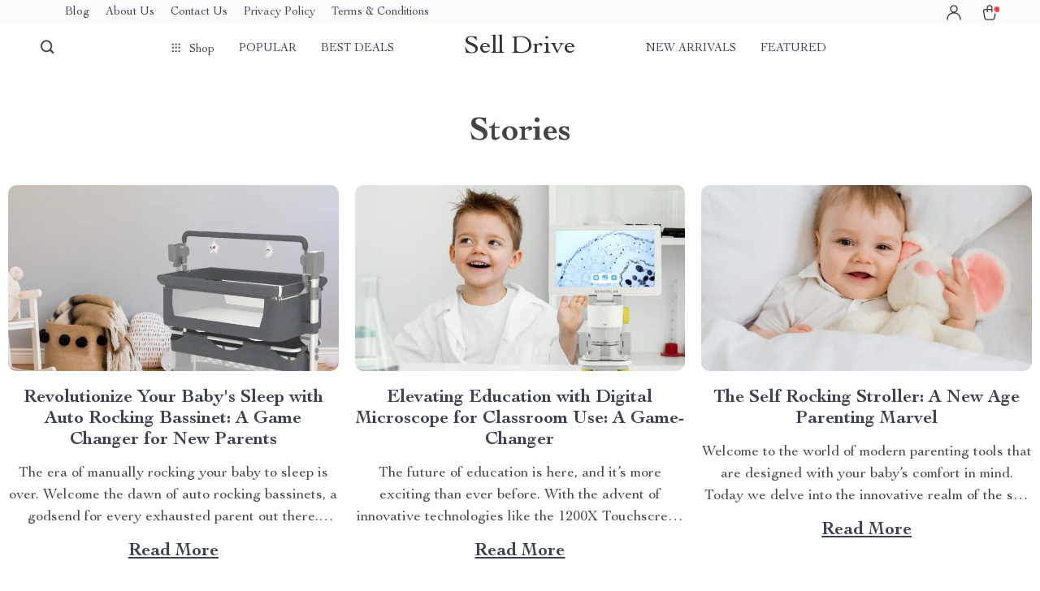

--- FILE ---
content_type: text/html; charset=UTF-8
request_url: https://selldrive.shop/blog/
body_size: 29818
content:
<!doctype html>
<html lang="en-US" class="no-js" xmlns="http://www.w3.org/1999/html">
<head>
    <link rel="shortcut icon" href="/wp-content/uploads/2024/03/fashion-accessories-13-fav.png"/>
    <meta charset="UTF-8">
    <meta name="viewport" content="width=device-width, initial-scale=1.0,minimum-scale=1.0,  shrink-to-fit=no, minimal-ui">
    <style>
    </style><title>Buy Best Sellers online</title>
            <meta name="description" content="Great selection of Best Sellers at affordable prices! Fast US shipping. 100% money back guarantee. Friendly customer service."/>
            <meta name="keywords" content=""/>
            <meta property="og:title" content="Buy Best Sellers online" />
            <meta property="og:description" content="Great selection of Best Sellers at affordable prices! Fast US shipping. 100% money back guarantee. Friendly customer service." />
            
            <meta property="og:type" content="product" />
            <meta name='robots' content='max-image-preview:large' />
<style id='wp-img-auto-sizes-contain-inline-css' type='text/css'>
img:is([sizes=auto i],[sizes^="auto," i]){contain-intrinsic-size:3000px 1500px}
/*# sourceURL=wp-img-auto-sizes-contain-inline-css */
</style>
<link rel='stylesheet' id='plp_single_css-css' href='//selldrive.shop/wp-content/plugins/adsbulkdiscounts/assets/css/single.css?ver=6.9' type='text/css' media='all' />
<link rel='stylesheet' id='vnc2_allstyle-css' href='https://selldrive.shop/wp-content/themes/rockwell/assets/css/allstyle.css?ver=1.0.8' type='text/css' media='all' />
<link rel='stylesheet' id='adstm-css' href='https://selldrive.shop/wp-content/themes/rockwell/style.css?ver=1.0.8' type='text/css' media='all' />
<link rel='stylesheet' id='vnc_blog-css' href='https://selldrive.shop/wp-content/themes/rockwell/assets/css/blog.css?ver=1.0.8' type='text/css' media='all' />
<style id='classic-theme-styles-inline-css' type='text/css'>
/*! This file is auto-generated */
.wp-block-button__link{color:#fff;background-color:#32373c;border-radius:9999px;box-shadow:none;text-decoration:none;padding:calc(.667em + 2px) calc(1.333em + 2px);font-size:1.125em}.wp-block-file__button{background:#32373c;color:#fff;text-decoration:none}
/*# sourceURL=/wp-includes/css/classic-themes.min.css */
</style>
<link rel='stylesheet' id='adsbundle_front-css' href='https://selldrive.shop/wp-content/plugins/adsbundle/assets/css/adsbundle_front.css?ver=1.1.34' type='text/css' media='all' />
<link rel='stylesheet' id='recentsale-fonts-css' href='https://selldrive.shop/wp-content/plugins/adsrecentsales/assets_new/css/fonts.css?ver=0.5.17' type='text/css' media='all' />
<link rel='stylesheet' id='front-adspop-recentSales-css' href='https://selldrive.shop/wp-content/plugins/adsrecentsales/assets/css/frontRecentModalScript.css?ver=0.5.17' type='text/css' media='all' />
<link rel='stylesheet' id='slick_theme_upsell-css' href='https://selldrive.shop/wp-content/plugins/adsupsell/assets/css/slick/slick-theme.css?ver=0.3.17' type='text/css' media='all' />
<link rel='stylesheet' id='slick_css_upsell-css' href='https://selldrive.shop/wp-content/plugins/adsupsell/assets/css/slick/slick.css?ver=0.3.17' type='text/css' media='all' />
<link rel='stylesheet' id='front-adsupsell-style-all-css' href='//selldrive.shop/wp-content/plugins/adsupsell/assets/css/themes/andy/upsell-style.css?ver=0.3.17' type='text/css' media='all' />
<link rel='stylesheet' id='adsurgency_style-css' href='https://selldrive.shop/wp-content/plugins/adsurgency/assets/css/urgency_icons.css?ver=1.2.8' type='text/css' media='all' />
<link rel='stylesheet' id='tthg_style-css' href='https://selldrive.shop/wp-content/plugins/productslideshow/css/ttgallery_single.min.css?ver=6.9' type='text/css' media='all' />
<link rel='stylesheet' id='front-flag-css' href='//selldrive.shop/wp-content/plugins/sellvia-platform/assets/front/css/flags.css?ver=1.1.16.33' type='text/css' media='all' />
<link rel='stylesheet' id='front-cart-css' href='//selldrive.shop/wp-content/plugins/sellvia-platform/assets/front/css/shopping_cart.css?ver=1.1.16.33' type='text/css' media='all' />
<link rel='stylesheet' id='search-product-css' href='//selldrive.shop/wp-content/plugins/sellvia-platform/assets/front/css/search-product.css?ver=1.1.16.33' type='text/css' media='all' />
<link rel="https://api.w.org/" href="https://selldrive.shop/wp-json/" /><link rel="EditURI" type="application/rsd+xml" title="RSD" href="https://selldrive.shop/xmlrpc.php?rsd" />
<meta name="generator" content="WordPress 6.9" />
<!-- Global site tag (gtag.js) - Google Analytics -->
<script>
    if(window.ga && window.ga.toString().indexOf('(a)') === -1){
        delete window.ga;
}</script>
<script async src="https://www.googletagmanager.com/gtag/js?id=G-2KYB5Z53FM"></script>
<script>
  window.dataLayer = window.dataLayer || [];
  function ads_ec_gtag(){dataLayer.push(arguments);}
  ads_ec_gtag('js', new Date());
  ads_ec_gtag('set', {'currency': 'USD'});
  

  ads_ec_gtag('config', 'G-2KYB5Z53FM', {});
  
</script>    <script type="text/javascript">

        function fbc_send_event_server(name, params = {}, event = {}){
            let data = {
                'action'           : 'fbc_front',
                'fbc_handler'      : 'send_event',
                'fbc_handler_type' : 'ajaxPixel',
                'name'             : name,
                'params'           : params,
                'event'            : event,
                'sourceUrl'        : location.href
            };

            jQuery.ajax({
                type:"post",
                url: "https://selldrive.shop/wp-admin/admin-ajax.php",
                dataType: 'json',
                data: data,
                success:function( data ){
                    console.log(data);
                }
            });
        }
    </script>
    <script>
        !function(f,b,e,v,n,t,s)
        {if(f.fbq)return;n=f.fbq=function(){n.callMethod?
            n.callMethod.apply(n,arguments):n.queue.push(arguments)};
            if(!f._fbq)f._fbq=n;n.push=n;n.loaded=!0;n.version='2.0';
            n.queue=[];t=b.createElement(e);t.async=!0;
            t.src=v;s=b.getElementsByTagName(e)[0];
            s.parentNode.insertBefore(t,s)}(window, document,'script',
            'https://connect.facebook.net/en_US/fbevents.js');
        fbq('init', '2326842857514098');
        fbq('track', 'PageView', {},
            { eventID : 'fbc1769808033'});
    </script>

<noscript><img height="1" width="1" style="display:none"
  src="https://www.facebook.com/tr?id=2326842857514098&ev=PageView&noscript=1"
/></noscript>

    <style><!-- Google Tag Manager (noscript) -->
<noscript><iframe src="//www.googletagmanager.com/ns.html?id=GTM-PV22T8GR"
height="0" width="0" style="display:none;visibility:hidden"></iframe></noscript>
<!-- End Google Tag Manager (noscript) --></style>
    <script id="mcjs">!function(c,h,i,m,p){m=c.createElement(h),p=c.getElementsByTagName(h)[0],m.async=1,m.src=i,p.parentNode.insertBefore(m,p)}(document,"script","//chimpstatic.com/mcjs-connected/js/users/60fc50fc5160f2ead242e3a23/9c90416b50ed689f382d32a76.js");</script>
<!-- Google Tag Manager -->
<script>(function(w,d,s,l,i){w[l]=w[l]||[];w[l].push({'gtm.start':
new Date().getTime(),event:'gtm.js'});var f=d.getElementsByTagName(s)[0],
j=d.createElement(s),dl=l!='dataLayer'?'&l='+l:'';j.async=true;j.src=
'//www.googletagmanager.com/gtm.js?id='+i+dl;f.parentNode.insertBefore(j,f);
})(window,document,'script','dataLayer','GTM-PV22T8GR');</script>
<!-- End Google Tag Manager -->
<script type="text/javascript">
window.omnisend = window.omnisend || [];
omnisend.push(["accountID", "674af9460cf8557a58868ed2"]);
omnisend.push(["track", "$pageViewed"]);
!function(){var e=document.createElement("script");
e.type="text/javascript",e.async=!0,
e.src="//omnisnippet1.com/inshop/launcher-v2.js";
var t=document.getElementsByTagName("script")[0];
t.parentNode.insertBefore(e,t)}();
</script><style rel="stylesheet">    :root{
        --clr-1:#32343D;
        --clr-2:#FAF0E3;
        --clr-link:#2554CB;
        --clr-prod-title:#3D4151;
        --clr-sale-price:#32343D;
        --clr-old-price:#9195A4;
        --clr-badge-bgr:#FAF0E3;
        --clr-badge:#32343D;
        --clr-rate-bgr:#F5F5F7;
        --clr-rate-txt:#3D4151;
        --clr-rate:#FFB55E;
        --clr-btn2:#ffffff;

        --clr-banner2-head:#fff;
        --clr-banner2-text:#fff;

        --clr-banner2-btn:#FFF;
        --clr-banner2-btn-hover:#ffffff;
        --clr-banner2-btn-label:#ffffff;
        --clr-banner2-btn-label-hover:#FFF;

        --clr-twin1-btn:#FFF;
        --clr-twin1-btn-hover:#ffffff;
        --clr-twin1-btn-label:#ffffff;
        --clr-twin1-btn-label-hover:#FFF;

        --clr-twin2-btn:#FFF;
        --clr-twin2-btn-hover:#ffffff;
        --clr-twin2-btn-label:#ffffff;
        --clr-twin2-btn-label-hover:#FFF;

        --clr-why-bgr:#76C0D8;
        --clr-why-head:#FFF;
        --clr-why-v:#FFF;
        --clr-why-btn:#fff;

        --clr-hv-bgr:#F4F2FF;
        --clr-hv-head:#3D4151;
        --clr-hv-text:#3D4151;

        --clr-shipping-tip:#25C63B;
        --clr-atc-bgr:#32343D;
        --clr-atc-bgr-hover:#32343D;
        --clr-atc-text:#FFF;
        --clr-atc-text-hover:#FFF;

        --clr-subs-bgr:#ffffff;
        --clr-subs-bgr-hover:#7052A1;
        --clr-subs-text:#FFF;
        --clr-subs-text-hover:#FFF;

        --clr-subs2-bgr:rgb(255, 255, 255);
        --clr-subs2-bgr-hover:rgb(204, 199, 231);
        --clr-subs2-text:rgb(255, 255, 255);
        --clr-subs2-text-hover:rgb(255, 255, 255);

        --clr-about-head:#FFF;
        --clr-about-text:#fff;

        --clr-footer-bgr:#ffffff;
        --clr-footer-link:#FFF;
        --clr-footer-soc:rgb(255, 255, 255);
        --clr-copyright-text:#FFF;
        --clr-copyright-bgr:#3C2A5C;
        --clr-footer-head:#FFF;
        --clr-footer-curr:#FFF;

        --clr-feat-txt:#3D4151;
        --clr-cat-rev-bgr:#2D303B;
        --clr-twin-text:#32343D;
        --fusionfade:all 0.8s ease-out;
        --sfade:all 1.5s ease-out;



    }


    .in_single_banner{background-image: url(//selldrive.shop/wp-content/themes/rockwell/images/s1.jpg)}@media(max-width:1289px){.in_single_banner{background-image: url(//selldrive.shop/wp-content/themes/rockwell/images/s1.jpg)}}@media(max-width:767px){.in_single_banner{background-image: url(//selldrive.shop/wp-content/themes/rockwell/images/s1.jpg)}}
    .logo span,.mainhead.fixed_header .logo span,.fixed_header .logo span,.menu_hovered .mainhead .logo span {color: #333!important;}
    
</style>
    <link rel="preload" href="https://selldrive.shop/wp-content/themes/rockwell/webfonts/CochinLTStd.woff" as="font" type="font/woff" crossorigin>
    <link rel="preload" href="https://selldrive.shop/wp-content/themes/rockwell/webfonts/CochinLTStdBold.woff" as="font" type="font/woff" crossorigin>
        <link rel="preload" href="/wp-content/themes/rockwell/style.css?ver=1.0.7.1" as="style" />
    <script>
        ajaxurl = 'https://selldrive.shop/wp-admin/admin-ajax.php';
        anim_delay = 300;
    </script>
    
<style id='wp-block-heading-inline-css' type='text/css'>
h1:where(.wp-block-heading).has-background,h2:where(.wp-block-heading).has-background,h3:where(.wp-block-heading).has-background,h4:where(.wp-block-heading).has-background,h5:where(.wp-block-heading).has-background,h6:where(.wp-block-heading).has-background{padding:1.25em 2.375em}h1.has-text-align-left[style*=writing-mode]:where([style*=vertical-lr]),h1.has-text-align-right[style*=writing-mode]:where([style*=vertical-rl]),h2.has-text-align-left[style*=writing-mode]:where([style*=vertical-lr]),h2.has-text-align-right[style*=writing-mode]:where([style*=vertical-rl]),h3.has-text-align-left[style*=writing-mode]:where([style*=vertical-lr]),h3.has-text-align-right[style*=writing-mode]:where([style*=vertical-rl]),h4.has-text-align-left[style*=writing-mode]:where([style*=vertical-lr]),h4.has-text-align-right[style*=writing-mode]:where([style*=vertical-rl]),h5.has-text-align-left[style*=writing-mode]:where([style*=vertical-lr]),h5.has-text-align-right[style*=writing-mode]:where([style*=vertical-rl]),h6.has-text-align-left[style*=writing-mode]:where([style*=vertical-lr]),h6.has-text-align-right[style*=writing-mode]:where([style*=vertical-rl]){rotate:180deg}
/*# sourceURL=https://selldrive.shop/wp-includes/blocks/heading/style.min.css */
</style>
<style id='wp-block-paragraph-inline-css' type='text/css'>
.is-small-text{font-size:.875em}.is-regular-text{font-size:1em}.is-large-text{font-size:2.25em}.is-larger-text{font-size:3em}.has-drop-cap:not(:focus):first-letter{float:left;font-size:8.4em;font-style:normal;font-weight:100;line-height:.68;margin:.05em .1em 0 0;text-transform:uppercase}body.rtl .has-drop-cap:not(:focus):first-letter{float:none;margin-left:.1em}p.has-drop-cap.has-background{overflow:hidden}:root :where(p.has-background){padding:1.25em 2.375em}:where(p.has-text-color:not(.has-link-color)) a{color:inherit}p.has-text-align-left[style*="writing-mode:vertical-lr"],p.has-text-align-right[style*="writing-mode:vertical-rl"]{rotate:180deg}
/*# sourceURL=https://selldrive.shop/wp-includes/blocks/paragraph/style.min.css */
</style>
<style id='global-styles-inline-css' type='text/css'>
:root{--wp--preset--aspect-ratio--square: 1;--wp--preset--aspect-ratio--4-3: 4/3;--wp--preset--aspect-ratio--3-4: 3/4;--wp--preset--aspect-ratio--3-2: 3/2;--wp--preset--aspect-ratio--2-3: 2/3;--wp--preset--aspect-ratio--16-9: 16/9;--wp--preset--aspect-ratio--9-16: 9/16;--wp--preset--color--black: #000000;--wp--preset--color--cyan-bluish-gray: #abb8c3;--wp--preset--color--white: #ffffff;--wp--preset--color--pale-pink: #f78da7;--wp--preset--color--vivid-red: #cf2e2e;--wp--preset--color--luminous-vivid-orange: #ff6900;--wp--preset--color--luminous-vivid-amber: #fcb900;--wp--preset--color--light-green-cyan: #7bdcb5;--wp--preset--color--vivid-green-cyan: #00d084;--wp--preset--color--pale-cyan-blue: #8ed1fc;--wp--preset--color--vivid-cyan-blue: #0693e3;--wp--preset--color--vivid-purple: #9b51e0;--wp--preset--gradient--vivid-cyan-blue-to-vivid-purple: linear-gradient(135deg,rgb(6,147,227) 0%,rgb(155,81,224) 100%);--wp--preset--gradient--light-green-cyan-to-vivid-green-cyan: linear-gradient(135deg,rgb(122,220,180) 0%,rgb(0,208,130) 100%);--wp--preset--gradient--luminous-vivid-amber-to-luminous-vivid-orange: linear-gradient(135deg,rgb(252,185,0) 0%,rgb(255,105,0) 100%);--wp--preset--gradient--luminous-vivid-orange-to-vivid-red: linear-gradient(135deg,rgb(255,105,0) 0%,rgb(207,46,46) 100%);--wp--preset--gradient--very-light-gray-to-cyan-bluish-gray: linear-gradient(135deg,rgb(238,238,238) 0%,rgb(169,184,195) 100%);--wp--preset--gradient--cool-to-warm-spectrum: linear-gradient(135deg,rgb(74,234,220) 0%,rgb(151,120,209) 20%,rgb(207,42,186) 40%,rgb(238,44,130) 60%,rgb(251,105,98) 80%,rgb(254,248,76) 100%);--wp--preset--gradient--blush-light-purple: linear-gradient(135deg,rgb(255,206,236) 0%,rgb(152,150,240) 100%);--wp--preset--gradient--blush-bordeaux: linear-gradient(135deg,rgb(254,205,165) 0%,rgb(254,45,45) 50%,rgb(107,0,62) 100%);--wp--preset--gradient--luminous-dusk: linear-gradient(135deg,rgb(255,203,112) 0%,rgb(199,81,192) 50%,rgb(65,88,208) 100%);--wp--preset--gradient--pale-ocean: linear-gradient(135deg,rgb(255,245,203) 0%,rgb(182,227,212) 50%,rgb(51,167,181) 100%);--wp--preset--gradient--electric-grass: linear-gradient(135deg,rgb(202,248,128) 0%,rgb(113,206,126) 100%);--wp--preset--gradient--midnight: linear-gradient(135deg,rgb(2,3,129) 0%,rgb(40,116,252) 100%);--wp--preset--font-size--small: 13px;--wp--preset--font-size--medium: 20px;--wp--preset--font-size--large: 36px;--wp--preset--font-size--x-large: 42px;--wp--preset--spacing--20: 0.44rem;--wp--preset--spacing--30: 0.67rem;--wp--preset--spacing--40: 1rem;--wp--preset--spacing--50: 1.5rem;--wp--preset--spacing--60: 2.25rem;--wp--preset--spacing--70: 3.38rem;--wp--preset--spacing--80: 5.06rem;--wp--preset--shadow--natural: 6px 6px 9px rgba(0, 0, 0, 0.2);--wp--preset--shadow--deep: 12px 12px 50px rgba(0, 0, 0, 0.4);--wp--preset--shadow--sharp: 6px 6px 0px rgba(0, 0, 0, 0.2);--wp--preset--shadow--outlined: 6px 6px 0px -3px rgb(255, 255, 255), 6px 6px rgb(0, 0, 0);--wp--preset--shadow--crisp: 6px 6px 0px rgb(0, 0, 0);}:where(.is-layout-flex){gap: 0.5em;}:where(.is-layout-grid){gap: 0.5em;}body .is-layout-flex{display: flex;}.is-layout-flex{flex-wrap: wrap;align-items: center;}.is-layout-flex > :is(*, div){margin: 0;}body .is-layout-grid{display: grid;}.is-layout-grid > :is(*, div){margin: 0;}:where(.wp-block-columns.is-layout-flex){gap: 2em;}:where(.wp-block-columns.is-layout-grid){gap: 2em;}:where(.wp-block-post-template.is-layout-flex){gap: 1.25em;}:where(.wp-block-post-template.is-layout-grid){gap: 1.25em;}.has-black-color{color: var(--wp--preset--color--black) !important;}.has-cyan-bluish-gray-color{color: var(--wp--preset--color--cyan-bluish-gray) !important;}.has-white-color{color: var(--wp--preset--color--white) !important;}.has-pale-pink-color{color: var(--wp--preset--color--pale-pink) !important;}.has-vivid-red-color{color: var(--wp--preset--color--vivid-red) !important;}.has-luminous-vivid-orange-color{color: var(--wp--preset--color--luminous-vivid-orange) !important;}.has-luminous-vivid-amber-color{color: var(--wp--preset--color--luminous-vivid-amber) !important;}.has-light-green-cyan-color{color: var(--wp--preset--color--light-green-cyan) !important;}.has-vivid-green-cyan-color{color: var(--wp--preset--color--vivid-green-cyan) !important;}.has-pale-cyan-blue-color{color: var(--wp--preset--color--pale-cyan-blue) !important;}.has-vivid-cyan-blue-color{color: var(--wp--preset--color--vivid-cyan-blue) !important;}.has-vivid-purple-color{color: var(--wp--preset--color--vivid-purple) !important;}.has-black-background-color{background-color: var(--wp--preset--color--black) !important;}.has-cyan-bluish-gray-background-color{background-color: var(--wp--preset--color--cyan-bluish-gray) !important;}.has-white-background-color{background-color: var(--wp--preset--color--white) !important;}.has-pale-pink-background-color{background-color: var(--wp--preset--color--pale-pink) !important;}.has-vivid-red-background-color{background-color: var(--wp--preset--color--vivid-red) !important;}.has-luminous-vivid-orange-background-color{background-color: var(--wp--preset--color--luminous-vivid-orange) !important;}.has-luminous-vivid-amber-background-color{background-color: var(--wp--preset--color--luminous-vivid-amber) !important;}.has-light-green-cyan-background-color{background-color: var(--wp--preset--color--light-green-cyan) !important;}.has-vivid-green-cyan-background-color{background-color: var(--wp--preset--color--vivid-green-cyan) !important;}.has-pale-cyan-blue-background-color{background-color: var(--wp--preset--color--pale-cyan-blue) !important;}.has-vivid-cyan-blue-background-color{background-color: var(--wp--preset--color--vivid-cyan-blue) !important;}.has-vivid-purple-background-color{background-color: var(--wp--preset--color--vivid-purple) !important;}.has-black-border-color{border-color: var(--wp--preset--color--black) !important;}.has-cyan-bluish-gray-border-color{border-color: var(--wp--preset--color--cyan-bluish-gray) !important;}.has-white-border-color{border-color: var(--wp--preset--color--white) !important;}.has-pale-pink-border-color{border-color: var(--wp--preset--color--pale-pink) !important;}.has-vivid-red-border-color{border-color: var(--wp--preset--color--vivid-red) !important;}.has-luminous-vivid-orange-border-color{border-color: var(--wp--preset--color--luminous-vivid-orange) !important;}.has-luminous-vivid-amber-border-color{border-color: var(--wp--preset--color--luminous-vivid-amber) !important;}.has-light-green-cyan-border-color{border-color: var(--wp--preset--color--light-green-cyan) !important;}.has-vivid-green-cyan-border-color{border-color: var(--wp--preset--color--vivid-green-cyan) !important;}.has-pale-cyan-blue-border-color{border-color: var(--wp--preset--color--pale-cyan-blue) !important;}.has-vivid-cyan-blue-border-color{border-color: var(--wp--preset--color--vivid-cyan-blue) !important;}.has-vivid-purple-border-color{border-color: var(--wp--preset--color--vivid-purple) !important;}.has-vivid-cyan-blue-to-vivid-purple-gradient-background{background: var(--wp--preset--gradient--vivid-cyan-blue-to-vivid-purple) !important;}.has-light-green-cyan-to-vivid-green-cyan-gradient-background{background: var(--wp--preset--gradient--light-green-cyan-to-vivid-green-cyan) !important;}.has-luminous-vivid-amber-to-luminous-vivid-orange-gradient-background{background: var(--wp--preset--gradient--luminous-vivid-amber-to-luminous-vivid-orange) !important;}.has-luminous-vivid-orange-to-vivid-red-gradient-background{background: var(--wp--preset--gradient--luminous-vivid-orange-to-vivid-red) !important;}.has-very-light-gray-to-cyan-bluish-gray-gradient-background{background: var(--wp--preset--gradient--very-light-gray-to-cyan-bluish-gray) !important;}.has-cool-to-warm-spectrum-gradient-background{background: var(--wp--preset--gradient--cool-to-warm-spectrum) !important;}.has-blush-light-purple-gradient-background{background: var(--wp--preset--gradient--blush-light-purple) !important;}.has-blush-bordeaux-gradient-background{background: var(--wp--preset--gradient--blush-bordeaux) !important;}.has-luminous-dusk-gradient-background{background: var(--wp--preset--gradient--luminous-dusk) !important;}.has-pale-ocean-gradient-background{background: var(--wp--preset--gradient--pale-ocean) !important;}.has-electric-grass-gradient-background{background: var(--wp--preset--gradient--electric-grass) !important;}.has-midnight-gradient-background{background: var(--wp--preset--gradient--midnight) !important;}.has-small-font-size{font-size: var(--wp--preset--font-size--small) !important;}.has-medium-font-size{font-size: var(--wp--preset--font-size--medium) !important;}.has-large-font-size{font-size: var(--wp--preset--font-size--large) !important;}.has-x-large-font-size{font-size: var(--wp--preset--font-size--x-large) !important;}
/*# sourceURL=global-styles-inline-css */
</style>
<link rel='stylesheet' id='adstm-customization-css' href='//selldrive.shop/wp-content/themes/rockwell/adstm/customization/style.css?ver=4.7' type='text/css' media='all' />
</head>
<body class="blog wp-theme-rockwell wp-child-theme-rockwell-child flash js-items-lazy-load" >
<div class="header">
    <div class="header_cont">
        <div class="top_menu">
            <div class="padder">
            <div class="menu-company-info-container"><div class="honecont"><ul><li id="menu-item-5198" class="menu-item menu-item-type-post_type menu-item-object-page current-menu-item page_item page-item-551 current_page_item current_page_parent menu-item-5198"><a href="https://selldrive.shop/blog/" aria-current="page">Blog</a></li>
<li id="menu-item-567" class="menu-item menu-item-type-custom menu-item-object-custom menu-item-567"><a href="https://selldrive.shop/about-us/">About Us</a></li>
<li id="menu-item-568" class="menu-item menu-item-type-custom menu-item-object-custom menu-item-568"><a href="https://selldrive.shop/contact-us/">Contact Us</a></li>
<li id="menu-item-569" class="menu-item menu-item-type-custom menu-item-object-custom menu-item-569"><a href="https://selldrive.shop/privacy-policy/">Privacy Policy</a></li>
<li id="menu-item-570" class="menu-item menu-item-type-custom menu-item-object-custom menu-item-570"><a href="https://selldrive.shop/terms-and-conditions/">Terms &#038; Conditions</a></li>
</ul></div></div>            </div>
        </div>
        <div class="main_header">
            <div class="padder">
                <div class="header_flex">
                    <div class="fixed_burger">
                        <i></i>
                        <i></i>
                        <i></i>
                    </div>
                    <div class="search_form">
                        <form action="https://selldrive.shop">
                            <div class="search_plate">
                                <div class="search_cont">
                                    <input class="js-autocomplete-search" autocomplete="off" name="s"
                                           type="text" value="" placeholder="What are you looking for?" />
                                    <span class="search_cross">×</span>
                                    <span class="search_submit"><i class="icon-scope"></i></span>
                                </div>
                            </div>
                        </form>
                    </div>
                    <div class="header_center">

                                                <div class="headermenu left_menu ">
                            <ul>
                                <li class="get_all_cats_cont menu-item-has-children">
                                    <span class="get_all_cats"><u class="all_cats_cross"></u>Shop</span>
                                    <div class="menu_products">
                                                                        </div>
                                    <ul>
                                        <li><a href="https://selldrive.shop/activity-entertainment"> <span class="menu_title">Activity &amp; Entertainment</span></a></li><li><a href="https://selldrive.shop/advanced-technologies"> <span class="menu_title">Advanced Technologies</span></a></li><li><a href="https://selldrive.shop/auto"> <span class="menu_title">Auto</span></a></li><li><a href="https://selldrive.shop/baby-care"> <span class="menu_title">Baby Care</span></a></li><li><a href="https://selldrive.shop/baby-travel-gear"> <span class="menu_title">Baby Travel Gear</span></a></li><li><a href="https://selldrive.shop/back-to-school"> <span class="menu_title">Back to School</span></a><ul><li><a href="https://selldrive.shop/art-craft-supplies"> <span class="menu_title">Art &amp; Craft Supplies</span></a></li><li><a href="https://selldrive.shop/backpacks-bags"> <span class="menu_title">Backpacks &amp; Bags</span></a></li><li><a href="https://selldrive.shop/food-snacks"> <span class="menu_title">Food &amp; Snacks</span></a></li><li><a href="https://selldrive.shop/pencil-cases"> <span class="menu_title">Pencil Cases</span></a></li><li><a href="https://selldrive.shop/school-supplies"> <span class="menu_title">School Supplies</span></a></li><li><a href="https://selldrive.shop/sports-recreation"> <span class="menu_title">Sports &amp; Recreation</span></a></li><li><a href="https://selldrive.shop/stationery-office-supplies"> <span class="menu_title">Stationery &amp; Office Supplies</span></a></li><li><a href="https://selldrive.shop/technology-electronics"> <span class="menu_title">Technology &amp; Electronics</span></a></li></ul></li><li><a href="https://selldrive.shop/bags"> <span class="menu_title">Bags</span></a><ul><li><a href="https://selldrive.shop/backpacks"> <span class="menu_title">Backpacks</span></a></li><li><a href="https://selldrive.shop/cross-body-bags"> <span class="menu_title">Cross Body Bags</span></a></li><li><a href="https://selldrive.shop/handbags"> <span class="menu_title">Handbags</span></a></li></ul></li><li><a href="https://selldrive.shop/bathroom"> <span class="menu_title">Bathroom</span></a></li><li><a href="https://selldrive.shop/bedroom"> <span class="menu_title">Bedroom</span></a></li><li><a href="https://selldrive.shop/best-sellers"> <span class="menu_title">Best Sellers</span></a></li><li><a href="https://selldrive.shop/bottoms"> <span class="menu_title">Bottoms</span></a><ul><li><a href="https://selldrive.shop/jeans"> <span class="menu_title">Jeans</span></a></li><li><a href="https://selldrive.shop/pants"> <span class="menu_title">Pants</span></a></li><li><a href="https://selldrive.shop/shorts"> <span class="menu_title">Shorts</span></a></li></ul></li><li><a href="https://selldrive.shop/camping-hiking"> <span class="menu_title">Camping &amp; Hiking</span></a></li><li><a href="https://selldrive.shop/car-accessories"> <span class="menu_title">Car Accessories</span></a><ul><li><a href="https://selldrive.shop/car-care"> <span class="menu_title">Car Care</span></a></li><li><a href="https://selldrive.shop/car-storage-organization"> <span class="menu_title">Car Storage &amp; Organization</span></a></li><li><a href="https://selldrive.shop/exterior-accessories"> <span class="menu_title">Exterior Accessories</span></a></li></ul></li><li><a href="https://selldrive.shop/car-electronics"> <span class="menu_title">Car Electronics</span></a></li><li><a href="https://selldrive.shop/clothing-accessories"> <span class="menu_title">Clothing and Accessories</span></a></li><li><a href="https://selldrive.shop/dating-social-skills"> <span class="menu_title">Dating &amp; Social Skills</span></a></li><li><a href="https://selldrive.shop/denim"> <span class="menu_title">Denim</span></a><ul><li><a href="https://selldrive.shop/7for-denim"> <span class="menu_title">7FOR</span></a></li><li><a href="https://selldrive.shop/agolde-denim"> <span class="menu_title">AGOLDE</span></a></li><li><a href="https://selldrive.shop/antony-morato-denim"> <span class="menu_title">Antony Morato</span></a></li><li><a href="https://selldrive.shop/armani-exchange-denim"> <span class="menu_title">Armani Exchange</span></a></li><li><a href="https://selldrive.shop/boss-denim"> <span class="menu_title">Boss</span></a></li><li><a href="https://selldrive.shop/brunello-cucinelli-denim"> <span class="menu_title">Brunello Cucinelli</span></a></li><li><a href="https://selldrive.shop/calvin-klein-jeans-denim"> <span class="menu_title">Calvin Klein Jeans</span></a></li><li><a href="https://selldrive.shop/costume-national-denim"> <span class="menu_title">Costume National</span></a></li><li><a href="https://selldrive.shop/desigual-denim"> <span class="menu_title">Desigual</span></a></li><li><a href="https://selldrive.shop/diesel-denim"> <span class="menu_title">Diesel</span></a></li><li><a href="https://selldrive.shop/dolce-gabbana-denim"> <span class="menu_title">Dolce &amp; Gabbana</span></a></li><li><a href="https://selldrive.shop/dsquared-denim"> <span class="menu_title">Dsquared²</span></a></li><li><a href="https://selldrive.shop/ermanno-scervino-denim"> <span class="menu_title">Ermanno Scervino</span></a></li><li><a href="https://selldrive.shop/fendi-denim"> <span class="menu_title">Fendi</span></a></li><li><a href="https://selldrive.shop/gianni-lupo-denim"> <span class="menu_title">Gianni Lupo</span></a></li><li><a href="https://selldrive.shop/guess-jeans-denim"> <span class="menu_title">Guess Jeans</span></a></li><li><a href="https://selldrive.shop/ichi-denim"> <span class="menu_title">Ichi</span></a></li><li><a href="https://selldrive.shop/just-cavalli-denim"> <span class="menu_title">Just Cavalli</span></a></li><li><a href="https://selldrive.shop/lee-denim"> <span class="menu_title">Lee</span></a></li><li><a href="https://selldrive.shop/levi-s-denim"> <span class="menu_title">Levi's</span></a></li><li><a href="https://selldrive.shop/liu-jo-denim"> <span class="menu_title">Liu Jo</span></a></li><li><a href="https://selldrive.shop/morgan-de-toi-denim"> <span class="menu_title">Morgan De Toi</span></a></li><li><a href="https://selldrive.shop/mother-denim"> <span class="menu_title">Mother Denim</span></a></li><li><a href="https://selldrive.shop/only-denim"> <span class="menu_title">Only</span></a></li><li><a href="https://selldrive.shop/pepe-jeans-denim"> <span class="menu_title">Pepe Jeans</span></a></li><li><a href="https://selldrive.shop/pinko-denim"> <span class="menu_title">Pinko</span></a></li><li><a href="https://selldrive.shop/replay-denim"> <span class="menu_title">Replay</span></a></li><li><a href="https://selldrive.shop/tommy-hilfiger-jeans-denim"> <span class="menu_title">Tommy Hilfiger Jeans</span></a></li><li><a href="https://selldrive.shop/valentino-denim"> <span class="menu_title">Valentino</span></a></li><li><a href="https://selldrive.shop/vero-moda-denim"> <span class="menu_title">Vero Moda</span></a></li></ul></li><li><a href="https://selldrive.shop/dresses"> <span class="menu_title">Dresses</span></a><ul><li><a href="https://selldrive.shop/maxi-dresses"> <span class="menu_title">Maxi Dresses</span></a></li><li><a href="https://selldrive.shop/midi-dresses"> <span class="menu_title">Midi Dresses</span></a></li><li><a href="https://selldrive.shop/mini-dresses"> <span class="menu_title">Mini Dresses</span></a></li></ul></li><li><a href="https://selldrive.shop/education-learning"> <span class="menu_title">Education &amp; Learning</span></a></li><li><a href="https://selldrive.shop/family-parenting"> <span class="menu_title">Family &amp; Parenting</span></a></li><li><a href="https://selldrive.shop/fashion"> <span class="menu_title">Fashion</span></a><ul><li><a href="https://selldrive.shop/bags-wallets"> <span class="menu_title">Bags &amp; Wallets</span></a></li><li><a href="https://selldrive.shop/belts"> <span class="menu_title">Belts</span></a></li><li><a href="https://selldrive.shop/hats-hair-accessories"> <span class="menu_title">Hats &amp; Hair Accessories</span></a></li><li><a href="https://selldrive.shop/jewelry"> <span class="menu_title">Jewelry</span></a></li><li><a href="https://selldrive.shop/shoe-accessories"> <span class="menu_title">Shoe Accessories</span></a></li><li><a href="https://selldrive.shop/shoes"> <span class="menu_title">Shoes</span></a></li><li><a href="https://selldrive.shop/sunglasses"> <span class="menu_title">Sunglasses</span></a></li><li><a href="https://selldrive.shop/watches"> <span class="menu_title">Watches</span></a></li></ul></li><li><a href="https://selldrive.shop/furniture"> <span class="menu_title">Furniture</span></a></li><li><a href="https://selldrive.shop/gadgets"> <span class="menu_title">Gadgets</span></a><ul><li><a href="https://selldrive.shop/accessories"> <span class="menu_title">Accessories</span></a></li><li><a href="https://selldrive.shop/bluetooth-speakers"> <span class="menu_title">Bluetooth Speakers</span></a></li><li><a href="https://selldrive.shop/chargers"> <span class="menu_title">Chargers</span></a></li><li><a href="https://selldrive.shop/game-controllers"> <span class="menu_title">Game Controllers</span></a></li><li><a href="https://selldrive.shop/headphones"> <span class="menu_title">Headphones</span></a></li><li><a href="https://selldrive.shop/keyboards-mice"> <span class="menu_title">Keyboards &amp; Mice</span></a></li><li><a href="https://selldrive.shop/phone-tablet-accessories"> <span class="menu_title">Phone &amp; Tablet Accessories</span></a></li><li><a href="https://selldrive.shop/photography-equipment"> <span class="menu_title">Photography Equipment</span></a></li><li><a href="https://selldrive.shop/smart-home"> <span class="menu_title">Smart Home</span></a></li><li><a href="https://selldrive.shop/smartwatches-accessories"> <span class="menu_title">Smartwatches &amp; Accessories</span></a></li></ul></li><li><a href="https://selldrive.shop/health-beauty"> <span class="menu_title">Health &amp; Beauty</span></a><ul><li><a href="https://selldrive.shop/foot-hand-nail-care"> <span class="menu_title">Foot, Hand &amp; Nail Care</span></a></li><li><a href="https://selldrive.shop/hair-care-styling-tools"> <span class="menu_title">Hair Care &amp; Styling Tools</span></a></li><li><a href="https://selldrive.shop/health-care"> <span class="menu_title">Health Care</span></a></li><li><a href="https://selldrive.shop/makeup"> <span class="menu_title">Makeup</span></a></li><li><a href="https://selldrive.shop/skin-care"> <span class="menu_title">Skin Care</span></a></li></ul></li><li><a href="https://selldrive.shop/health-wellness"> <span class="menu_title">Health &amp; Wellness</span></a></li><li><a href="https://selldrive.shop/home-garden"> <span class="menu_title">Home &amp; Garden</span></a><ul><li><a href="https://selldrive.shop/garden-supplies"> <span class="menu_title">Garden Supplies</span></a></li><li><a href="https://selldrive.shop/kitchen-dining"> <span class="menu_title">Kitchen &amp; Dining</span></a></li><li><a href="https://selldrive.shop/pet-supplies-2"> <span class="menu_title">Pet Supplies</span></a></li><li><a href="https://selldrive.shop/tools-equipment"> <span class="menu_title">Tools &amp; Equipment</span></a></li></ul></li><li><a href="https://selldrive.shop/home-decor"> <span class="menu_title">Home Decor</span></a></li><li><a href="https://selldrive.shop/home-electronics"> <span class="menu_title">Home Electronics</span></a></li><li><a href="https://selldrive.shop/interior-accessories"> <span class="menu_title">Interior Accessories</span></a></li><li><a href="https://selldrive.shop/kids-babies"> <span class="menu_title">Kids &amp; Babies</span></a><ul><li><a href="https://selldrive.shop/feeding"> <span class="menu_title">Feeding</span></a></li><li><a href="https://selldrive.shop/nursery"> <span class="menu_title">Nursery</span></a></li><li><a href="https://selldrive.shop/toys"> <span class="menu_title">Toys</span></a></li></ul></li><li><a href="https://selldrive.shop/kids-more"> <span class="menu_title">Kids &amp; More</span></a></li><li><a href="https://selldrive.shop/kids-room"> <span class="menu_title">Kids' Room</span></a></li><li><a href="https://selldrive.shop/kitchen"> <span class="menu_title">Kitchen</span></a></li><li><a href="https://selldrive.shop/lighting"> <span class="menu_title">Lighting</span></a></li><li><a href="https://selldrive.shop/office-more"> <span class="menu_title">Office&amp;More</span></a></li><li><a href="https://selldrive.shop/outerwear"> <span class="menu_title">Outerwear</span></a><ul><li><a href="https://selldrive.shop/coats"> <span class="menu_title">Coats</span></a></li><li><a href="https://selldrive.shop/jackets"> <span class="menu_title">Jackets</span></a></li></ul></li><li><a href="https://selldrive.shop/patio-lawn-garden"> <span class="menu_title">Patio, Lawn &amp; Garden</span></a></li><li><a href="https://selldrive.shop/personal-growth"> <span class="menu_title">Personal Growth</span></a></li><li><a href="https://selldrive.shop/pet-care"> <span class="menu_title">Pet Care</span></a></li><li><a href="https://selldrive.shop/pet-supplies"> <span class="menu_title">Pet Supplies</span></a></li><li><a href="https://selldrive.shop/pets"> <span class="menu_title">Pets</span></a><ul><li><a href="https://selldrive.shop/apparel-accessories"> <span class="menu_title">Apparel &amp; Accessories</span></a></li><li><a href="https://selldrive.shop/feeding-supplies"> <span class="menu_title">Feeding Supplies</span></a></li><li><a href="https://selldrive.shop/grooming"> <span class="menu_title">Grooming</span></a></li><li><a href="https://selldrive.shop/indoor-supplies"> <span class="menu_title">Indoor Supplies</span></a></li><li><a href="https://selldrive.shop/pet-toys"> <span class="menu_title">Pet Toys</span></a></li><li><a href="https://selldrive.shop/walking-traveling-supplies"> <span class="menu_title">Walking &amp; Traveling Supplies</span></a></li></ul></li><li><a href="https://selldrive.shop/remote-control-vehicles"> <span class="menu_title">Remote Control Vehicles</span></a></li><li><a href="https://selldrive.shop/road-trip-accessories"> <span class="menu_title">Road Trip Accessories</span></a></li><li><a href="https://selldrive.shop/skirts"> <span class="menu_title">Skirts</span></a><ul><li><a href="https://selldrive.shop/maxi-skirts"> <span class="menu_title">Maxi Skirts</span></a></li><li><a href="https://selldrive.shop/midi-skirts"> <span class="menu_title">Midi Skirts</span></a></li><li><a href="https://selldrive.shop/mini-skirts"> <span class="menu_title">Mini Skirts</span></a></li></ul></li><li><a href="https://selldrive.shop/special-deals"> <span class="menu_title">Special Deals</span></a></li><li><a href="https://selldrive.shop/sport-outdoors"> <span class="menu_title">Sport &amp; Outdoors</span></a><ul><li><a href="https://selldrive.shop/clothing"> <span class="menu_title">Clothing</span></a></li><li><a href="https://selldrive.shop/fishing-supplies"> <span class="menu_title">Fishing Supplies</span></a></li><li><a href="https://selldrive.shop/fitness-clothing"> <span class="menu_title">Fitness Clothing</span></a></li><li><a href="https://selldrive.shop/pool-beach-gear"> <span class="menu_title">Pool &amp; Beach Gear</span></a></li><li><a href="https://selldrive.shop/sports-fitness"> <span class="menu_title">Sports &amp; Fitness</span></a></li><li><a href="https://selldrive.shop/travel-gear"> <span class="menu_title">Travel Gear</span></a></li></ul></li><li><a href="https://selldrive.shop/stem-learning"> <span class="menu_title">STEM &amp; Learning</span></a></li><li><a href="https://selldrive.shop/storage-organization"> <span class="menu_title">Storage &amp; Organization</span></a></li><li><a href="https://selldrive.shop/suits"> <span class="menu_title">Suits</span></a><ul><li><a href="https://selldrive.shop/blazers"> <span class="menu_title">Blazers</span></a></li><li><a href="https://selldrive.shop/jumpsuits-rompers-overalls"> <span class="menu_title">Jumpsuits, Rompers &amp; Overalls</span></a></li><li><a href="https://selldrive.shop/suit-sets"> <span class="menu_title">Suit Sets</span></a></li></ul></li><li><a href="https://selldrive.shop/super-deals"> <span class="menu_title">Super Deals</span></a></li><li><a href="https://selldrive.shop/sweaters-cardigans"> <span class="menu_title">Sweaters &amp; Cardigans</span></a><ul><li><a href="https://selldrive.shop/cardigans"> <span class="menu_title">Cardigans</span></a></li><li><a href="https://selldrive.shop/sweaters"> <span class="menu_title">Sweaters</span></a></li></ul></li><li><a href="https://selldrive.shop/teens-must-haves"> <span class="menu_title">Teens' Must-Haves</span></a></li><li><a href="https://selldrive.shop/tops"> <span class="menu_title">Tops</span></a><ul><li><a href="https://selldrive.shop/blouses"> <span class="menu_title">Blouses</span></a></li><li><a href="https://selldrive.shop/crop-tops"> <span class="menu_title">Crop Tops</span></a></li><li><a href="https://selldrive.shop/t-shirts"> <span class="menu_title">T-Shirts</span></a></li><li><a href="https://selldrive.shop/tank-tops"> <span class="menu_title">Tank Tops</span></a></li></ul></li><li><a href="https://selldrive.shop/travel"> <span class="menu_title">Travel</span></a></li><li><a href="https://selldrive.shop/wealth"> <span class="menu_title">Wealth</span></a></li>                                    </ul>

                                </li>
                                <li id="menu-item-18471" class="menu-item menu-item-type-custom menu-item-object-custom menu-item-18471"><a href="https://selldrive.shop/product/?orderby=orders">Popular</a><div class="menu_products"></div></li><li id="menu-item-18470" class="menu-item menu-item-type-custom menu-item-object-custom menu-item-18470"><a href="https://selldrive.shop/product/?orderby=discount">Best deals</a><div class="menu_products"></div></li>
                            </ul>

                        </div>

                        <div class="logo">
                            <a href="https://selldrive.shop"><span>Sell Drive</span>                            </a>
                        </div>
                        <span class="back_to_menu"><u class="arrowleft"></u>Back to menu</span>
                        <div class="headermenu right_menu">
                            <ul>
                                <li id="menu-item-18469" class="menu-item menu-item-type-custom menu-item-object-custom menu-item-18469"><a href="https://selldrive.shop/product/?orderby=newest">New arrivals</a><div class="menu_products"></div></li><li id="menu-item-18468" class="menu-item menu-item-type-custom menu-item-object-custom menu-item-18468"><a href="https://selldrive.shop/product/?orderby=price&#038;order=desc">Featured</a><div class="menu_products"></div></li>
                            </ul>

                        </div>


                    </div>
                    <div class="header_right">
                                                                                    <a class="img_link usericon_cont" href="https://selldrive.shop/userlogin">
                                    <i class="icon-user"></i>
                                </a>
                                                        <div class="cart">
        <a class="img_link carticons" href="https://selldrive.shop/cart">
            <i class="cart_icon"></i>
            <span style="display:none" class="count_item" data-cart="quantity"></span>
        </a>
    </div>
    
	                    </div>



                </div>
            </div>
        </div>



    </div>
</div>



<script type="application/ld+json">
    {"@context":"https:\/\/schema.org\/","@type":"Organization","name":"selldrive.shop","url":"selldrive.shop","logo":"\"\"","contactPoint":{"@type":"ContactPoint","contactType":"customer support","email":"support@selldrive.shop","url":"selldrive.shop"},"sameAs":["\/\/www.facebook.com\/selldriveshop","\/\/www.instagram.com\/sell.drive","\/\/www.pinterest.com\/SellDrive_shop\/"]}</script>

<script type="application/ld+json">
    {"@context":"https:\/\/schema.org\/","@type":"WebSite","url":"selldrive.shop","potentialAction":{"@type":"SearchAction","target":"selldrive.shop\/?s={s}","query-input":"required name=s"}}</script>
<div class="wrap">

        <div class="blogH">
        <h1>Stories</h1>
    </div>
    <div class="common_news js-list_product"><div class="blog_item">
            <div class="blog_img">
                <a href="https://selldrive.shop/revolutionize-your-babys-sleep-with-auto-rocking-bassinet-a-game-changer-for-new-parents/"><img width="615" height="492" src="https://selldrive.shop/wp-content/uploads/2024/03/electric_baby_cradle_rocker_29-768x614.webp" class="attachment-615x0 size-615x0 wp-post-image" alt="" decoding="async" fetchpriority="high" /></a>
            </div>
            <div class="blog_info">
                <h3>
                    <a href="https://selldrive.shop/revolutionize-your-babys-sleep-with-auto-rocking-bassinet-a-game-changer-for-new-parents/" class="blog-post-item__title">Revolutionize Your Baby&#039;s Sleep with Auto Rocking Bassinet: A Game Changer for New Parents</a>
                </h3>
                <div class="blog_stats">
                    <span class="blog_date">Mar 14, 2024</span>
                    <div class="blog_tags"><a href="https://selldrive.shop/category/read-more/" rel="category tag">Read more</a></div>
                </div>
                <div class="blog_desc">
                    <p><a href="https://selldrive.shop/revolutionize-your-babys-sleep-with-auto-rocking-bassinet-a-game-changer-for-new-parents/">The era of manually rocking your baby to sleep is over. Welcome the dawn of auto rocking bassinets, a godsend for every exhausted parent out there. Discover how this innovative product can transform your parenting experience. Meet the auto rocking bassinet. A Deep Dive into the World of Auto Rocking...</a></p>
                </div>
                <div class="blog_readmore">
                    <a href="https://selldrive.shop/revolutionize-your-babys-sleep-with-auto-rocking-bassinet-a-game-changer-for-new-parents/">Read more</a>
                </div>
            </div>
        </div><div class="blog_item">
            <div class="blog_img">
                <a href="https://selldrive.shop/elevating-education-with-digital-microscope-for-classroom-use-a-game-changer/"><img width="400" height="276" src="https://selldrive.shop/wp-content/uploads/2024/03/1200x_touchscreen_digital_microscope_32-768x530.webp" class="attachment-400x0 size-400x0 wp-post-image" alt="" decoding="async" /></a>
            </div>
            <div class="blog_info">
                <h3>
                    <a href="https://selldrive.shop/elevating-education-with-digital-microscope-for-classroom-use-a-game-changer/" class="blog-post-item__title">Elevating Education with Digital Microscope for Classroom Use: A Game-Changer</a>
                </h3>
                <div class="blog_stats">
                    <span class="blog_date">Mar 13, 2024</span>
                    <div class="blog_tags"><a href="https://selldrive.shop/category/read-more/" rel="category tag">Read more</a></div>
                </div>
                <div class="blog_desc">
                    <p><a href="https://selldrive.shop/elevating-education-with-digital-microscope-for-classroom-use-a-game-changer/">The future of education is here, and it&#8217;s more exciting than ever before. With the advent of innovative technologies like the 1200X Touchscreen Digital Microscope with Triple Camera &#8211; a digital microscope for classroom, classrooms are transforming into dynamic spaces where learning comes alive. This isn&#8217;t just any ordinary tool;...</a></p>
                </div>
                <div class="blog_readmore">
                    <a href="https://selldrive.shop/elevating-education-with-digital-microscope-for-classroom-use-a-game-changer/">Read more</a>
                </div>
            </div>
        </div><div class="blog_item">
            <div class="blog_img">
                <a href="https://selldrive.shop/the-self-rocking-stroller-a-new-age-parenting-marvel/"><img width="400" height="320" src="https://selldrive.shop/wp-content/uploads/2024/03/electric_baby_cradle_rocker_21-768x614.webp" class="attachment-400x0 size-400x0 wp-post-image" alt="" decoding="async" /></a>
            </div>
            <div class="blog_info">
                <h3>
                    <a href="https://selldrive.shop/the-self-rocking-stroller-a-new-age-parenting-marvel/" class="blog-post-item__title">The Self Rocking Stroller: A New Age Parenting Marvel</a>
                </h3>
                <div class="blog_stats">
                    <span class="blog_date">Mar 12, 2024</span>
                    <div class="blog_tags"><a href="https://selldrive.shop/category/read-more/" rel="category tag">Read more</a></div>
                </div>
                <div class="blog_desc">
                    <p><a href="https://selldrive.shop/the-self-rocking-stroller-a-new-age-parenting-marvel/">Welcome to the world of modern parenting tools that are designed with your baby&#8217;s comfort in mind. Today we delve into the innovative realm of the self rocking stroller. A Glimpse Into The Benefits Of A Self Rocking Stroller This nifty device is not just another fancy gadget; it offers...</a></p>
                </div>
                <div class="blog_readmore">
                    <a href="https://selldrive.shop/the-self-rocking-stroller-a-new-age-parenting-marvel/">Read more</a>
                </div>
            </div>
        </div><div class="blog_item">
            <div class="blog_img">
                <a href="https://selldrive.shop/a-closer-look-at-the-world-exploring-the-power-of-digital-microscope-with-screen/"><img width="400" height="276" src="https://selldrive.shop/wp-content/uploads/2024/03/1200x_touchscreen_digital_microscope_08-768x530.webp" class="attachment-400x0 size-400x0 wp-post-image" alt="" decoding="async" loading="lazy" /></a>
            </div>
            <div class="blog_info">
                <h3>
                    <a href="https://selldrive.shop/a-closer-look-at-the-world-exploring-the-power-of-digital-microscope-with-screen/" class="blog-post-item__title">A Closer Look at The World: Exploring the Power of Digital Microscope With Screen</a>
                </h3>
                <div class="blog_stats">
                    <span class="blog_date">Mar 11, 2024</span>
                    <div class="blog_tags"><a href="https://selldrive.shop/category/read-more/" rel="category tag">Read more</a></div>
                </div>
                <div class="blog_desc">
                    <p><a href="https://selldrive.shop/a-closer-look-at-the-world-exploring-the-power-of-digital-microscope-with-screen/">In this era where technology is rapidly evolving, our approach towards science and exploration has drastically changed. One such innovation that&#8217;s taking microscopy to new heights is the digital microscope with screen. This tool isn&#8217;t just for professionals anymore; it&#8217;s making its way into classrooms, homes, and even children’s playrooms....</a></p>
                </div>
                <div class="blog_readmore">
                    <a href="https://selldrive.shop/a-closer-look-at-the-world-exploring-the-power-of-digital-microscope-with-screen/">Read more</a>
                </div>
            </div>
        </div><div class="blog_item">
            <div class="blog_img">
                <a href="https://selldrive.shop/soothing-slumbers-with-auto-rocking-bassinet-a-parents-dream-come-true/"><img width="400" height="320" src="https://selldrive.shop/wp-content/uploads/2024/03/electric_baby_cradle_rocker_31-768x614.webp" class="attachment-400x0 size-400x0 wp-post-image" alt="" decoding="async" loading="lazy" /></a>
            </div>
            <div class="blog_info">
                <h3>
                    <a href="https://selldrive.shop/soothing-slumbers-with-auto-rocking-bassinet-a-parents-dream-come-true/" class="blog-post-item__title">Soothing Slumbers with Auto Rocking Bassinet: A Parent’s Dream Come True</a>
                </h3>
                <div class="blog_stats">
                    <span class="blog_date">Mar 7, 2024</span>
                    <div class="blog_tags"><a href="https://selldrive.shop/category/read-more/" rel="category tag">Read more</a></div>
                </div>
                <div class="blog_desc">
                    <p><a href="https://selldrive.shop/soothing-slumbers-with-auto-rocking-bassinet-a-parents-dream-come-true/">The journey into parenthood is thrilling but can be challenging. One of these challenges is securing a sound sleep for your little one. Enter the world of auto rocking bassinet, designed to lull your baby into serene slumber effortlessly. Embrace Peaceful Nights with Auto Rocking Bassinets An auto rocking bassinet...</a></p>
                </div>
                <div class="blog_readmore">
                    <a href="https://selldrive.shop/soothing-slumbers-with-auto-rocking-bassinet-a-parents-dream-come-true/">Read more</a>
                </div>
            </div>
        </div><div class="blog_item">
            <div class="blog_img">
                <a href="https://selldrive.shop/the-hidden-wonders-unveiled-by-high-resolution-microscope/"><img width="400" height="276" src="https://selldrive.shop/wp-content/uploads/2024/03/1200x_touchscreen_digital_microscope_17-768x530.webp" class="attachment-400x0 size-400x0 wp-post-image" alt="" decoding="async" loading="lazy" /></a>
            </div>
            <div class="blog_info">
                <h3>
                    <a href="https://selldrive.shop/the-hidden-wonders-unveiled-by-high-resolution-microscope/" class="blog-post-item__title">The Hidden Wonders Unveiled by High Resolution Microscope</a>
                </h3>
                <div class="blog_stats">
                    <span class="blog_date">Mar 6, 2024</span>
                    <div class="blog_tags"><a href="https://selldrive.shop/category/read-more/" rel="category tag">Read more</a></div>
                </div>
                <div class="blog_desc">
                    <p><a href="https://selldrive.shop/the-hidden-wonders-unveiled-by-high-resolution-microscope/">In our quest for knowledge, tools like the 1200X Touchscreen Digital Microscope with Triple Camera offer us a glimpse into worlds previously hidden from human sight. This high resolution microscope is not just an instrument; it&#8217;s a gateway to exploration and discovery. Dive Deeper Into the Realm of Tiny Marvels...</a></p>
                </div>
                <div class="blog_readmore">
                    <a href="https://selldrive.shop/the-hidden-wonders-unveiled-by-high-resolution-microscope/">Read more</a>
                </div>
            </div>
        </div><div class="blog_item">
            <div class="blog_img">
                <a href="https://selldrive.shop/newborn-automatic-rocker-the-ultimate-sleep-soother/"><img width="400" height="320" src="https://selldrive.shop/wp-content/uploads/2024/03/electric_baby_cradle_rocker_14-768x614.webp" class="attachment-400x0 size-400x0 wp-post-image" alt="" decoding="async" loading="lazy" /></a>
            </div>
            <div class="blog_info">
                <h3>
                    <a href="https://selldrive.shop/newborn-automatic-rocker-the-ultimate-sleep-soother/" class="blog-post-item__title">Newborn Automatic Rocker: The Ultimate Sleep Soother</a>
                </h3>
                <div class="blog_stats">
                    <span class="blog_date">Mar 5, 2024</span>
                    <div class="blog_tags"><a href="https://selldrive.shop/category/read-more/" rel="category tag">Read more</a></div>
                </div>
                <div class="blog_desc">
                    <p><a href="https://selldrive.shop/newborn-automatic-rocker-the-ultimate-sleep-soother/">Your baby&#8217;s sleep is crucial not only for their development but also for your peace. Introducing the Electric Baby Cradle Rocker &#8211; a newborn automatic rocker, an innovative solution that will transform your little one&#8217;s naptime. The Newborn Automatic Rocker: A Game-Changer in Infant Care With its soothing motions and...</a></p>
                </div>
                <div class="blog_readmore">
                    <a href="https://selldrive.shop/newborn-automatic-rocker-the-ultimate-sleep-soother/">Read more</a>
                </div>
            </div>
        </div><div class="blog_item">
            <div class="blog_img">
                <a href="https://selldrive.shop/discovering-the-unseen-world-with-digital-microscope-windows-10/"><img width="400" height="276" src="https://selldrive.shop/wp-content/uploads/2024/03/1200x_touchscreen_digital_microscope_04-768x530.webp" class="attachment-400x0 size-400x0 wp-post-image" alt="" decoding="async" loading="lazy" /></a>
            </div>
            <div class="blog_info">
                <h3>
                    <a href="https://selldrive.shop/discovering-the-unseen-world-with-digital-microscope-windows-10/" class="blog-post-item__title">Discovering the Unseen World with Digital Microscope Windows 10</a>
                </h3>
                <div class="blog_stats">
                    <span class="blog_date">Mar 4, 2024</span>
                    <div class="blog_tags"><a href="https://selldrive.shop/category/read-more/" rel="category tag">Read more</a></div>
                </div>
                <div class="blog_desc">
                    <p><a href="https://selldrive.shop/discovering-the-unseen-world-with-digital-microscope-windows-10/">The advent of technology has brought forth incredible tools, one being the 1200X Touchscreen Digital Microscope with Triple Camera. This digital microscope windows 10 compatible device is an excellent tool for both professionals and hobbyists alike. Navigating Through The Lens Of A Digital Microscope Windows 10 Compatible Device A digital...</a></p>
                </div>
                <div class="blog_readmore">
                    <a href="https://selldrive.shop/discovering-the-unseen-world-with-digital-microscope-windows-10/">Read more</a>
                </div>
            </div>
        </div><div class="blog_item">
            <div class="blog_img">
                <a href="https://selldrive.shop/the-magic-of-a-deluxe-cradle-n-swing-a-revolution-in-infant-comfort/"><img width="400" height="320" src="https://selldrive.shop/wp-content/uploads/2024/03/electric_baby_cradle_rocker_16-768x614.webp" class="attachment-400x0 size-400x0 wp-post-image" alt="" decoding="async" loading="lazy" /></a>
            </div>
            <div class="blog_info">
                <h3>
                    <a href="https://selldrive.shop/the-magic-of-a-deluxe-cradle-n-swing-a-revolution-in-infant-comfort/" class="blog-post-item__title">The Magic of a Deluxe Cradle n Swing: A Revolution in Infant Comfort</a>
                </h3>
                <div class="blog_stats">
                    <span class="blog_date">Feb 29, 2024</span>
                    <div class="blog_tags"><a href="https://selldrive.shop/category/read-more/" rel="category tag">Read more</a></div>
                </div>
                <div class="blog_desc">
                    <p><a href="https://selldrive.shop/the-magic-of-a-deluxe-cradle-n-swing-a-revolution-in-infant-comfort/">The world of infant care has seen an innovation that is turning heads &#8211; the Electric Baby Cradle Rocker. This deluxe cradle n swing offers more than just a cozy space for your little one to rest. Navigating the World of Deluxe Cradle n Swings If you&#8217;re new to this...</a></p>
                </div>
                <div class="blog_readmore">
                    <a href="https://selldrive.shop/the-magic-of-a-deluxe-cradle-n-swing-a-revolution-in-infant-comfort/">Read more</a>
                </div>
            </div>
        </div><div class="blog_item">
            <div class="blog_img">
                <a href="https://selldrive.shop/discover-hidden-worlds-with-your-own-tomlov-digital-microscope/"><img width="400" height="276" src="https://selldrive.shop/wp-content/uploads/2024/03/1200x_touchscreen_digital_microscope_02-768x530.webp" class="attachment-400x0 size-400x0 wp-post-image" alt="" decoding="async" loading="lazy" /></a>
            </div>
            <div class="blog_info">
                <h3>
                    <a href="https://selldrive.shop/discover-hidden-worlds-with-your-own-tomlov-digital-microscope/" class="blog-post-item__title">Discover Hidden Worlds with Your Own Tomlov Digital Microscope</a>
                </h3>
                <div class="blog_stats">
                    <span class="blog_date">Feb 28, 2024</span>
                    <div class="blog_tags"><a href="https://selldrive.shop/category/read-more/" rel="category tag">Read more</a></div>
                </div>
                <div class="blog_desc">
                    <p><a href="https://selldrive.shop/discover-hidden-worlds-with-your-own-tomlov-digital-microscope/">The world around us is filled with wonders that are often too small to see. Enter the realm of micro-exploration with a revolutionary tool &#8211; the 1200X Touchscreen Digital Microscope, powered by TOMLOV technology. Unveil The Power Of The Tomlov Digital Microscope This cutting-edge microscope offers an immersive experience like...</a></p>
                </div>
                <div class="blog_readmore">
                    <a href="https://selldrive.shop/discover-hidden-worlds-with-your-own-tomlov-digital-microscope/">Read more</a>
                </div>
            </div>
        </div><div class="blog_item">
            <div class="blog_img">
                <a href="https://selldrive.shop/the-secret-to-perfect-sleep-unveiling-the-magic-of-bassinets-cradles/"><img width="400" height="320" src="https://selldrive.shop/wp-content/uploads/2024/03/electric_baby_cradle_rocker_07-768x614.webp" class="attachment-400x0 size-400x0 wp-post-image" alt="" decoding="async" loading="lazy" /></a>
            </div>
            <div class="blog_info">
                <h3>
                    <a href="https://selldrive.shop/the-secret-to-perfect-sleep-unveiling-the-magic-of-bassinets-cradles/" class="blog-post-item__title">The Secret to Perfect Sleep: Unveiling the Magic of Bassinets Cradles</a>
                </h3>
                <div class="blog_stats">
                    <span class="blog_date">Feb 27, 2024</span>
                    <div class="blog_tags"><a href="https://selldrive.shop/category/read-more/" rel="category tag">Read more</a></div>
                </div>
                <div class="blog_desc">
                    <p><a href="https://selldrive.shop/the-secret-to-perfect-sleep-unveiling-the-magic-of-bassinets-cradles/">Your baby deserves nothing but the best, especially when it comes to their sleep. That&#8217;s where bassinets cradles can make a world of difference. But what makes them so special? Let&#8217;s dive in and find out! A New Era in Baby Care: Embracing Electric Bassinet Cradle Technology Say goodbye to...</a></p>
                </div>
                <div class="blog_readmore">
                    <a href="https://selldrive.shop/the-secret-to-perfect-sleep-unveiling-the-magic-of-bassinets-cradles/">Read more</a>
                </div>
            </div>
        </div><div class="blog_item">
            <div class="blog_img">
                <a href="https://selldrive.shop/unlocking-hidden-worlds-the-high-power-digital-microscope-revolution/"><img width="400" height="276" src="https://selldrive.shop/wp-content/uploads/2024/03/1200x_touchscreen_digital_microscope_14-768x530.webp" class="attachment-400x0 size-400x0 wp-post-image" alt="" decoding="async" loading="lazy" /></a>
            </div>
            <div class="blog_info">
                <h3>
                    <a href="https://selldrive.shop/unlocking-hidden-worlds-the-high-power-digital-microscope-revolution/" class="blog-post-item__title">Unlocking Hidden Worlds: The High Power Digital Microscope Revolution</a>
                </h3>
                <div class="blog_stats">
                    <span class="blog_date">Feb 26, 2024</span>
                    <div class="blog_tags"><a href="https://selldrive.shop/category/read-more/" rel="category tag">Read more</a></div>
                </div>
                <div class="blog_desc">
                    <p><a href="https://selldrive.shop/unlocking-hidden-worlds-the-high-power-digital-microscope-revolution/">A new era of exploration is upon us! With a high power digital microscope, you can delve into unseen worlds, making discoveries that were once only possible in professional labs. This tool brings the potential for scientific discovery right to your fingertips. The Magic Behind High Power Digital Microscopy Digital...</a></p>
                </div>
                <div class="blog_readmore">
                    <a href="https://selldrive.shop/unlocking-hidden-worlds-the-high-power-digital-microscope-revolution/">Read more</a>
                </div>
            </div>
        </div><div class="blog_item">
            <div class="blog_img">
                <a href="https://selldrive.shop/bedside-rocking-bassinet-your-babys-best-friend-for-sweet-dreams/"><img width="400" height="320" src="https://selldrive.shop/wp-content/uploads/2024/03/electric_baby_cradle_rocker_10-768x614.webp" class="attachment-400x0 size-400x0 wp-post-image" alt="" decoding="async" loading="lazy" /></a>
            </div>
            <div class="blog_info">
                <h3>
                    <a href="https://selldrive.shop/bedside-rocking-bassinet-your-babys-best-friend-for-sweet-dreams/" class="blog-post-item__title">Bedside Rocking Bassinet: Your Baby&#039;s Best Friend for Sweet Dreams</a>
                </h3>
                <div class="blog_stats">
                    <span class="blog_date">Feb 22, 2024</span>
                    <div class="blog_tags"><a href="https://selldrive.shop/category/read-more/" rel="category tag">Read more</a></div>
                </div>
                <div class="blog_desc">
                    <p><a href="https://selldrive.shop/bedside-rocking-bassinet-your-babys-best-friend-for-sweet-dreams/">The journey of parenthood is filled with countless joys and challenges, one being ensuring your child gets quality sleep. The solution? A bedside rocking bassinet. This innovative product has revolutionized bedtime routines, offering comfort and safety in equal measure. Why Choose a Bedside Rocking Bassinet? A bedside rocking bassinet, unlike...</a></p>
                </div>
                <div class="blog_readmore">
                    <a href="https://selldrive.shop/bedside-rocking-bassinet-your-babys-best-friend-for-sweet-dreams/">Read more</a>
                </div>
            </div>
        </div><div class="blog_item">
            <div class="blog_img">
                <a href="https://selldrive.shop/the-future-is-here-the-laboratory-microscope-redefining-research/"><img width="400" height="276" src="https://selldrive.shop/wp-content/uploads/2024/03/1200x_touchscreen_digital_microscope_04-768x530.webp" class="attachment-400x0 size-400x0 wp-post-image" alt="" decoding="async" loading="lazy" /></a>
            </div>
            <div class="blog_info">
                <h3>
                    <a href="https://selldrive.shop/the-future-is-here-the-laboratory-microscope-redefining-research/" class="blog-post-item__title">The Future is Here: The Laboratory Microscope Redefining Research</a>
                </h3>
                <div class="blog_stats">
                    <span class="blog_date">Feb 21, 2024</span>
                    <div class="blog_tags"><a href="https://selldrive.shop/category/read-more/" rel="category tag">Read more</a></div>
                </div>
                <div class="blog_desc">
                    <p><a href="https://selldrive.shop/the-future-is-here-the-laboratory-microscope-redefining-research/">Imagine a tool that brings the unseen to life, transforming your understanding of the micro-world. That&#8217;s exactly what this state-of-the-art laboratory microscope does. This isn&#8217;t just any ordinary laboratory microscope; it’s an advanced scientific instrument designed for modern researchers and enthusiasts alike. Diving Deeper into the World of Laboratory Microscopes...</a></p>
                </div>
                <div class="blog_readmore">
                    <a href="https://selldrive.shop/the-future-is-here-the-laboratory-microscope-redefining-research/">Read more</a>
                </div>
            </div>
        </div><div class="blog_item">
            <div class="blog_img">
                <a href="https://selldrive.shop/baby-swing-bassinet-the-ultimate-soothing-solution-for-your-little-one/"><img width="400" height="320" src="https://selldrive.shop/wp-content/uploads/2024/03/electric_baby_cradle_rocker_21-768x614.webp" class="attachment-400x0 size-400x0 wp-post-image" alt="" decoding="async" loading="lazy" /></a>
            </div>
            <div class="blog_info">
                <h3>
                    <a href="https://selldrive.shop/baby-swing-bassinet-the-ultimate-soothing-solution-for-your-little-one/" class="blog-post-item__title">Baby Swing Bassinet: The Ultimate Soothing Solution for Your Little One</a>
                </h3>
                <div class="blog_stats">
                    <span class="blog_date">Feb 20, 2024</span>
                    <div class="blog_tags"><a href="https://selldrive.shop/category/read-more/" rel="category tag">Read more</a></div>
                </div>
                <div class="blog_desc">
                    <p><a href="https://selldrive.shop/baby-swing-bassinet-the-ultimate-soothing-solution-for-your-little-one/">The world of parenthood is filled with countless challenges but owning a baby swing bassinet can be your game-changer. As new parents, you&#8217;re always on the lookout for innovations that not only provide comfort to your little one but also ease your parenting journey. This is where an electric cradle...</a></p>
                </div>
                <div class="blog_readmore">
                    <a href="https://selldrive.shop/baby-swing-bassinet-the-ultimate-soothing-solution-for-your-little-one/">Read more</a>
                </div>
            </div>
        </div><div class="blog_item">
            <div class="blog_img">
                <a href="https://selldrive.shop/unlocking-microscopic-wonders-with-your-600x-digital-microscope/"><img width="400" height="276" src="https://selldrive.shop/wp-content/uploads/2024/03/1200x_touchscreen_digital_microscope_18-768x530.webp" class="attachment-400x0 size-400x0 wp-post-image" alt="" decoding="async" loading="lazy" /></a>
            </div>
            <div class="blog_info">
                <h3>
                    <a href="https://selldrive.shop/unlocking-microscopic-wonders-with-your-600x-digital-microscope/" class="blog-post-item__title">Unlocking Microscopic Wonders With Your 600x Digital Microscope</a>
                </h3>
                <div class="blog_stats">
                    <span class="blog_date">Feb 19, 2024</span>
                    <div class="blog_tags"><a href="https://selldrive.shop/category/read-more/" rel="category tag">Read more</a></div>
                </div>
                <div class="blog_desc">
                    <p><a href="https://selldrive.shop/unlocking-microscopic-wonders-with-your-600x-digital-microscope/">The advent of technology has brought us closer to understanding our world. One such marvel is the 1200X Touchscreen Digital Microscope with Triple Camera. This microscopic tool, often compared to a 600x digital microscope, offers an unparalleled visual experience that will leave you fascinated and intrigued. Diving Deep into The...</a></p>
                </div>
                <div class="blog_readmore">
                    <a href="https://selldrive.shop/unlocking-microscopic-wonders-with-your-600x-digital-microscope/">Read more</a>
                </div>
            </div>
        </div><div class="blog_item">
            <div class="blog_img">
                <a href="https://selldrive.shop/rocking-bassinet-electric-a-game-changer-for-modern-parenting/"><img width="400" height="320" src="https://selldrive.shop/wp-content/uploads/2024/03/electric_baby_cradle_rocker_16-768x614.webp" class="attachment-400x0 size-400x0 wp-post-image" alt="" decoding="async" loading="lazy" /></a>
            </div>
            <div class="blog_info">
                <h3>
                    <a href="https://selldrive.shop/rocking-bassinet-electric-a-game-changer-for-modern-parenting/" class="blog-post-item__title">Rocking Bassinet Electric: A Game-Changer for Modern Parenting</a>
                </h3>
                <div class="blog_stats">
                    <span class="blog_date">Feb 13, 2024</span>
                    <div class="blog_tags"><a href="https://selldrive.shop/category/read-more/" rel="category tag">Read more</a></div>
                </div>
                <div class="blog_desc">
                    <p><a href="https://selldrive.shop/rocking-bassinet-electric-a-game-changer-for-modern-parenting/">The world of parenting has seen an impressive evolution, thanks to technology. One such innovation that stands out is the rocking bassinet electric. This incredible invention offers a unique blend of comfort and convenience. Understanding the Magic Behind Rocking Bassinet Electric A rocking bassinet electric is designed with your baby&#8217;s...</a></p>
                </div>
                <div class="blog_readmore">
                    <a href="https://selldrive.shop/rocking-bassinet-electric-a-game-changer-for-modern-parenting/">Read more</a>
                </div>
            </div>
        </div><div class="blog_item">
            <div class="blog_img">
                <a href="https://selldrive.shop/a-deep-dive-into-the-hidden-realm-unveiling-wonders-with-a-100x-digital-microscope/"><img width="400" height="276" src="https://selldrive.shop/wp-content/uploads/2024/03/1200x_touchscreen_digital_microscope_02-768x530.webp" class="attachment-400x0 size-400x0 wp-post-image" alt="" decoding="async" loading="lazy" /></a>
            </div>
            <div class="blog_info">
                <h3>
                    <a href="https://selldrive.shop/a-deep-dive-into-the-hidden-realm-unveiling-wonders-with-a-100x-digital-microscope/" class="blog-post-item__title">A Deep Dive into the Hidden Realm: Unveiling Wonders with a 100x Digital Microscope</a>
                </h3>
                <div class="blog_stats">
                    <span class="blog_date">Feb 12, 2024</span>
                    <div class="blog_tags"><a href="https://selldrive.shop/category/read-more/" rel="category tag">Read more</a></div>
                </div>
                <div class="blog_desc">
                    <p><a href="https://selldrive.shop/a-deep-dive-into-the-hidden-realm-unveiling-wonders-with-a-100x-digital-microscope/">The exploration of minuscule worlds has never been more accessible than with a touchscreen digital microscope, a 100x digital microscope. This article will shed light on this fascinating device, offering tips and insights for optimal utilization. Exploring Features of Your 100x Digital Microscope Dive into microcosms using an innovative tool...</a></p>
                </div>
                <div class="blog_readmore">
                    <a href="https://selldrive.shop/a-deep-dive-into-the-hidden-realm-unveiling-wonders-with-a-100x-digital-microscope/">Read more</a>
                </div>
            </div>
        </div><div class="blog_item">
            <div class="blog_img">
                <a href="https://selldrive.shop/infant-rocking-bassinet-the-secret-to-a-peaceful-babys-sleep/"><img width="400" height="320" src="https://selldrive.shop/wp-content/uploads/2024/03/electric_baby_cradle_rocker_18-768x614.webp" class="attachment-400x0 size-400x0 wp-post-image" alt="" decoding="async" loading="lazy" /></a>
            </div>
            <div class="blog_info">
                <h3>
                    <a href="https://selldrive.shop/infant-rocking-bassinet-the-secret-to-a-peaceful-babys-sleep/" class="blog-post-item__title">Infant Rocking Bassinet: The Secret to a Peaceful Baby&#039;s Sleep</a>
                </h3>
                <div class="blog_stats">
                    <span class="blog_date">Feb 6, 2024</span>
                    <div class="blog_tags"><a href="https://selldrive.shop/category/read-more/" rel="category tag">Read more</a></div>
                </div>
                <div class="blog_desc">
                    <p><a href="https://selldrive.shop/infant-rocking-bassinet-the-secret-to-a-peaceful-babys-sleep/">The journey of parenthood is filled with joy, but it also comes with its fair share of challenges. One such challenge is ensuring your baby gets enough sleep. This is where an infant rocking bassinet can make a significant difference. Why Choose an Infant Rocking Bassinet? An infant rocking bassinet...</a></p>
                </div>
                <div class="blog_readmore">
                    <a href="https://selldrive.shop/infant-rocking-bassinet-the-secret-to-a-peaceful-babys-sleep/">Read more</a>
                </div>
            </div>
        </div><div class="blog_item">
            <div class="blog_img">
                <a href="https://selldrive.shop/capturing-a-whole-new-world-with-high-resolution-digital-microscope-camera/"><img width="400" height="276" src="https://selldrive.shop/wp-content/uploads/2024/03/1200x_touchscreen_digital_microscope_05-768x530.webp" class="attachment-400x0 size-400x0 wp-post-image" alt="" decoding="async" loading="lazy" /></a>
            </div>
            <div class="blog_info">
                <h3>
                    <a href="https://selldrive.shop/capturing-a-whole-new-world-with-high-resolution-digital-microscope-camera/" class="blog-post-item__title">Capturing a Whole New World with High Resolution Digital Microscope Camera</a>
                </h3>
                <div class="blog_stats">
                    <span class="blog_date">Feb 5, 2024</span>
                    <div class="blog_tags"><a href="https://selldrive.shop/category/read-more/" rel="category tag">Read more</a></div>
                </div>
                <div class="blog_desc">
                    <p><a href="https://selldrive.shop/capturing-a-whole-new-world-with-high-resolution-digital-microscope-camera/">The advent of technology has revolutionized various sectors, including science and education. One such innovation is the high-resolution digital microscope camera, which offers an immersive experience like never before. Dive Deeper into Details With High Resolution Digital Microscope Camera A high resolution digital microscope camera allows users to delve deeper...</a></p>
                </div>
                <div class="blog_readmore">
                    <a href="https://selldrive.shop/capturing-a-whole-new-world-with-high-resolution-digital-microscope-camera/">Read more</a>
                </div>
            </div>
        </div><div class="blog_item">
            <div class="blog_img">
                <a href="https://selldrive.shop/elevate-your-childs-sleep-with-a-fancy-baby-bassinet/"><img width="400" height="320" src="https://selldrive.shop/wp-content/uploads/2024/03/electric_baby_cradle_rocker_31-768x614.webp" class="attachment-400x0 size-400x0 wp-post-image" alt="" decoding="async" loading="lazy" /></a>
            </div>
            <div class="blog_info">
                <h3>
                    <a href="https://selldrive.shop/elevate-your-childs-sleep-with-a-fancy-baby-bassinet/" class="blog-post-item__title">Elevate Your Child&#039;s Sleep with a Fancy Baby Bassinet</a>
                </h3>
                <div class="blog_stats">
                    <span class="blog_date">Jan 30, 2024</span>
                    <div class="blog_tags"><a href="https://selldrive.shop/category/read-more/" rel="category tag">Read more</a></div>
                </div>
                <div class="blog_desc">
                    <p><a href="https://selldrive.shop/elevate-your-childs-sleep-with-a-fancy-baby-bassinet/">As parents, we always want what best for our children. This includes their sleeping arrangements. Enter the world of a fancy baby bassinet, where comfort meets style. The Magic of a Fancy Baby Bassinet A fancy baby bassinet is more than just an aesthetically pleasing piece; it offers numerous benefits...</a></p>
                </div>
                <div class="blog_readmore">
                    <a href="https://selldrive.shop/elevate-your-childs-sleep-with-a-fancy-baby-bassinet/">Read more</a>
                </div>
            </div>
        </div><div class="blog_item">
            <div class="blog_img">
                <a href="https://selldrive.shop/explore-beyond-boundaries-with-tomlov-digital-microscope/"><img width="400" height="276" src="https://selldrive.shop/wp-content/uploads/2024/03/1200x_touchscreen_digital_microscope_17-768x530.webp" class="attachment-400x0 size-400x0 wp-post-image" alt="" decoding="async" loading="lazy" /></a>
            </div>
            <div class="blog_info">
                <h3>
                    <a href="https://selldrive.shop/explore-beyond-boundaries-with-tomlov-digital-microscope/" class="blog-post-item__title">Explore Beyond Boundaries with Tomlov Digital Microscope</a>
                </h3>
                <div class="blog_stats">
                    <span class="blog_date">Jan 29, 2024</span>
                    <div class="blog_tags"><a href="https://selldrive.shop/category/read-more/" rel="category tag">Read more</a></div>
                </div>
                <div class="blog_desc">
                    <p><a href="https://selldrive.shop/explore-beyond-boundaries-with-tomlov-digital-microscope/">The age of digital exploration is upon us, and leading the charge is the 1200X Touchscreen Digital Microscope with Triple Camera &#8211; a Tomlov digital microscope. This cutting-edge tool offers an unparalleled viewing experience that’s set to redefine what we know about microscopes. Dive into Detail with The Tomlov Digital...</a></p>
                </div>
                <div class="blog_readmore">
                    <a href="https://selldrive.shop/explore-beyond-boundaries-with-tomlov-digital-microscope/">Read more</a>
                </div>
            </div>
        </div><div class="blog_item">
            <div class="blog_img">
                <a href="https://selldrive.shop/discover-the-magic-of-a-bassinet-that-moves-side-to-side/"><img width="400" height="320" src="https://selldrive.shop/wp-content/uploads/2024/03/electric_baby_cradle_rocker_32-768x614.webp" class="attachment-400x0 size-400x0 wp-post-image" alt="" decoding="async" loading="lazy" /></a>
            </div>
            <div class="blog_info">
                <h3>
                    <a href="https://selldrive.shop/discover-the-magic-of-a-bassinet-that-moves-side-to-side/" class="blog-post-item__title">Discover the Magic of a Bassinet That Moves Side to Side</a>
                </h3>
                <div class="blog_stats">
                    <span class="blog_date">Jan 23, 2024</span>
                    <div class="blog_tags"><a href="https://selldrive.shop/category/read-more/" rel="category tag">Read more</a></div>
                </div>
                <div class="blog_desc">
                    <p><a href="https://selldrive.shop/discover-the-magic-of-a-bassinet-that-moves-side-to-side/">The comfort and safety of your little one are paramount. With the advent of innovative baby care products, ensuring these have become significantly easier. One such product is our Electric Baby Cradle Rocker, an exceptional bassinet that moves side to side, mimicking a parent&#8217;s soothing movement. A Bassinet That Moves...</a></p>
                </div>
                <div class="blog_readmore">
                    <a href="https://selldrive.shop/discover-the-magic-of-a-bassinet-that-moves-side-to-side/">Read more</a>
                </div>
            </div>
        </div><div class="blog_item">
            <div class="blog_img">
                <a href="https://selldrive.shop/magnify-your-curiosity-the-electronic-digital-microscope-revolution/"><img width="400" height="276" src="https://selldrive.shop/wp-content/uploads/2024/03/1200x_touchscreen_digital_microscope_10-768x530.webp" class="attachment-400x0 size-400x0 wp-post-image" alt="" decoding="async" loading="lazy" /></a>
            </div>
            <div class="blog_info">
                <h3>
                    <a href="https://selldrive.shop/magnify-your-curiosity-the-electronic-digital-microscope-revolution/" class="blog-post-item__title">Magnify Your Curiosity: The Electronic Digital Microscope Revolution</a>
                </h3>
                <div class="blog_stats">
                    <span class="blog_date">Jan 22, 2024</span>
                    <div class="blog_tags"><a href="https://selldrive.shop/category/read-more/" rel="category tag">Read more</a></div>
                </div>
                <div class="blog_desc">
                    <p><a href="https://selldrive.shop/magnify-your-curiosity-the-electronic-digital-microscope-revolution/">The era of traditional microscopes is fading away, making room for the new-age electronic digital microscope. This advanced tool offers a completely immersive viewing experience that takes you on a journey to explore unseen worlds with unprecedented detail and clarity. Dive Deep into Details with the Electronic Digital Microscope The...</a></p>
                </div>
                <div class="blog_readmore">
                    <a href="https://selldrive.shop/magnify-your-curiosity-the-electronic-digital-microscope-revolution/">Read more</a>
                </div>
            </div>
        </div><div class="blog_item">
            <div class="blog_img">
                <a href="https://selldrive.shop/experience-serenity-with-the-perfect-rocking-cradle-for-newborns/"><img width="400" height="320" src="https://selldrive.shop/wp-content/uploads/2024/03/electric_baby_cradle_rocker_02-768x614.webp" class="attachment-400x0 size-400x0 wp-post-image" alt="" decoding="async" loading="lazy" /></a>
            </div>
            <div class="blog_info">
                <h3>
                    <a href="https://selldrive.shop/experience-serenity-with-the-perfect-rocking-cradle-for-newborns/" class="blog-post-item__title">Experience Serenity with the Perfect Rocking Cradle for Newborns</a>
                </h3>
                <div class="blog_stats">
                    <span class="blog_date">Jan 16, 2024</span>
                    <div class="blog_tags"><a href="https://selldrive.shop/category/read-more/" rel="category tag">Read more</a></div>
                </div>
                <div class="blog_desc">
                    <p><a href="https://selldrive.shop/experience-serenity-with-the-perfect-rocking-cradle-for-newborns/">The arrival of a baby is an exciting time, but it also brings challenges. One such challenge is ensuring that your little one gets enough sleep. That&#8217;s where a rocking cradle for newborn comes into play. A Soothing Solution: The Electric Baby Cradle Rocker This innovative product, designed with both...</a></p>
                </div>
                <div class="blog_readmore">
                    <a href="https://selldrive.shop/experience-serenity-with-the-perfect-rocking-cradle-for-newborns/">Read more</a>
                </div>
            </div>
        </div><div class="blog_item">
            <div class="blog_img">
                <a href="https://selldrive.shop/digital-computer-microscope-unveiling-the-hidden-wonders/"><img width="400" height="276" src="https://selldrive.shop/wp-content/uploads/2024/03/1200x_touchscreen_digital_microscope_17-768x530.webp" class="attachment-400x0 size-400x0 wp-post-image" alt="" decoding="async" loading="lazy" /></a>
            </div>
            <div class="blog_info">
                <h3>
                    <a href="https://selldrive.shop/digital-computer-microscope-unveiling-the-hidden-wonders/" class="blog-post-item__title">Digital Computer Microscope: Unveiling the Hidden Wonders</a>
                </h3>
                <div class="blog_stats">
                    <span class="blog_date">Jan 15, 2024</span>
                    <div class="blog_tags"><a href="https://selldrive.shop/category/read-more/" rel="category tag">Read more</a></div>
                </div>
                <div class="blog_desc">
                    <p><a href="https://selldrive.shop/digital-computer-microscope-unveiling-the-hidden-wonders/">The realm of microscopy has been revolutionized by the advent of digital technology. Among these advancements is a tool that stands out &#8211; a digital computer microscope. This device offers an unprecedented view into the micro-world. Experience High-Resolution Imaging with Digital Computer Microscopes Microscopy has evolved from mere magnification to...</a></p>
                </div>
                <div class="blog_readmore">
                    <a href="https://selldrive.shop/digital-computer-microscope-unveiling-the-hidden-wonders/">Read more</a>
                </div>
            </div>
        </div><div class="blog_item">
            <div class="blog_img">
                <a href="https://selldrive.shop/making-parenthood-easier-with-a-perfect-rocker-sleeper-for-newborns/"><img width="400" height="320" src="https://selldrive.shop/wp-content/uploads/2024/03/electric_baby_cradle_rocker_10-768x614.webp" class="attachment-400x0 size-400x0 wp-post-image" alt="" decoding="async" loading="lazy" /></a>
            </div>
            <div class="blog_info">
                <h3>
                    <a href="https://selldrive.shop/making-parenthood-easier-with-a-perfect-rocker-sleeper-for-newborns/" class="blog-post-item__title">Making Parenthood Easier with a Perfect Rocker Sleeper for Newborns</a>
                </h3>
                <div class="blog_stats">
                    <span class="blog_date">Jan 9, 2024</span>
                    <div class="blog_tags"><a href="https://selldrive.shop/category/read-more/" rel="category tag">Read more</a></div>
                </div>
                <div class="blog_desc">
                    <p><a href="https://selldrive.shop/making-parenthood-easier-with-a-perfect-rocker-sleeper-for-newborns/">The joys of welcoming a new baby are endless, but so can be the challenges. One such challenge is ensuring your little one gets peaceful sleep. Enter the game-changing Electric Baby Cradle Rocker, designed specifically as your perfect rocker sleeper for newborn. Why Choose This Rocker Sleeper For Your Newborn?...</a></p>
                </div>
                <div class="blog_readmore">
                    <a href="https://selldrive.shop/making-parenthood-easier-with-a-perfect-rocker-sleeper-for-newborns/">Read more</a>
                </div>
            </div>
        </div><div class="blog_item">
            <div class="blog_img">
                <a href="https://selldrive.shop/exploring-the-wonders-the-digital-microscope-with-display-revolution/"><img width="400" height="276" src="https://selldrive.shop/wp-content/uploads/2024/03/1200x_touchscreen_digital_microscope_29-768x530.webp" class="attachment-400x0 size-400x0 wp-post-image" alt="" decoding="async" loading="lazy" /></a>
            </div>
            <div class="blog_info">
                <h3>
                    <a href="https://selldrive.shop/exploring-the-wonders-the-digital-microscope-with-display-revolution/" class="blog-post-item__title">Exploring the Wonders: The Digital Microscope with Display Revolution</a>
                </h3>
                <div class="blog_stats">
                    <span class="blog_date">Jan 8, 2024</span>
                    <div class="blog_tags"><a href="https://selldrive.shop/category/read-more/" rel="category tag">Read more</a></div>
                </div>
                <div class="blog_desc">
                    <p><a href="https://selldrive.shop/exploring-the-wonders-the-digital-microscope-with-display-revolution/">The world we live in is filled with incredible details waiting to be discovered. And what better way to do it than using a digital microscope. But this isn&#8217;t just any ordinary tool; this is a cutting-edge digital microscope with display. Why Choose a Digital Microscope With Display? This device...</a></p>
                </div>
                <div class="blog_readmore">
                    <a href="https://selldrive.shop/exploring-the-wonders-the-digital-microscope-with-display-revolution/">Read more</a>
                </div>
            </div>
        </div><div class="blog_item">
            <div class="blog_img">
                <a href="https://selldrive.shop/why-every-new-parent-needs-a-bedside-rocking-bassinet/"><img width="400" height="320" src="https://selldrive.shop/wp-content/uploads/2024/03/electric_baby_cradle_rocker_02-768x614.webp" class="attachment-400x0 size-400x0 wp-post-image" alt="" decoding="async" loading="lazy" /></a>
            </div>
            <div class="blog_info">
                <h3>
                    <a href="https://selldrive.shop/why-every-new-parent-needs-a-bedside-rocking-bassinet/" class="blog-post-item__title">Why Every New Parent Needs a Bedside Rocking Bassinet</a>
                </h3>
                <div class="blog_stats">
                    <span class="blog_date">Jan 2, 2024</span>
                    <div class="blog_tags"><a href="https://selldrive.shop/category/read-more/" rel="category tag">Read more</a></div>
                </div>
                <div class="blog_desc">
                    <p><a href="https://selldrive.shop/why-every-new-parent-needs-a-bedside-rocking-bassinet/">If you&#8217;re a new parent, your world has been turned upside down in the best possible way. However, sleepless nights can take their toll quickly. That&#8217;s where the electric baby cradle rocker, or as we like to call it &#8211; bedside rocking bassinet comes into play. A Deeper Look at...</a></p>
                </div>
                <div class="blog_readmore">
                    <a href="https://selldrive.shop/why-every-new-parent-needs-a-bedside-rocking-bassinet/">Read more</a>
                </div>
            </div>
        </div><div class="blog_item">
            <div class="blog_img">
                <a href="https://selldrive.shop/discovering-hidden-wonders-with-the-best-digital-microscope/"><img width="400" height="276" src="https://selldrive.shop/wp-content/uploads/2024/03/1200x_touchscreen_digital_microscope_11-768x530.webp" class="attachment-400x0 size-400x0 wp-post-image" alt="" decoding="async" loading="lazy" /></a>
            </div>
            <div class="blog_info">
                <h3>
                    <a href="https://selldrive.shop/discovering-hidden-wonders-with-the-best-digital-microscope/" class="blog-post-item__title">Discovering Hidden Wonders with the Best Digital Microscope</a>
                </h3>
                <div class="blog_stats">
                    <span class="blog_date">Jan 1, 2024</span>
                    <div class="blog_tags"><a href="https://selldrive.shop/category/read-more/" rel="category tag">Read more</a></div>
                </div>
                <div class="blog_desc">
                    <p><a href="https://selldrive.shop/discovering-hidden-wonders-with-the-best-digital-microscope/">The realm of microscopic wonders is now at your fingertips. With the advent of advanced technology such as our 1200X Touchscreen Digital Microscope with Triple Camera, there&#8217;s no limit to what you can explore. A Deep Dive into the World of Best Digital Microscopes Digital microscopes have revolutionized how we...</a></p>
                </div>
                <div class="blog_readmore">
                    <a href="https://selldrive.shop/discovering-hidden-wonders-with-the-best-digital-microscope/">Read more</a>
                </div>
            </div>
        </div><div class="blog_item">
            <div class="blog_img">
                <a href="https://selldrive.shop/master-the-art-of-home-brewing-with-the-best-espresso-machine-for-beginners-at-home/"><img width="400" height="276" src="https://selldrive.shop/wp-content/uploads/2023/12/deluxe_semi_automatic_espresso_coffee_maker_10-768x530.webp" class="attachment-400x0 size-400x0 wp-post-image" alt="" decoding="async" loading="lazy" /></a>
            </div>
            <div class="blog_info">
                <h3>
                    <a href="https://selldrive.shop/master-the-art-of-home-brewing-with-the-best-espresso-machine-for-beginners-at-home/" class="blog-post-item__title">Master the Art of Home Brewing with the Best Espresso Machine for Beginners at Home</a>
                </h3>
                <div class="blog_stats">
                    <span class="blog_date">Dec 20, 2023</span>
                    <div class="blog_tags"><a href="https://selldrive.shop/category/read-more/" rel="category tag">Read more</a></div>
                </div>
                <div class="blog_desc">
                    <p><a href="https://selldrive.shop/master-the-art-of-home-brewing-with-the-best-espresso-machine-for-beginners-at-home/">If you&#8217;re a coffee lover, there&#8217;s nothing more satisfying than brewing your own perfect espresso at home. The key to this lies in finding the best espresso machine for beginners at home. With numerous options available, it can be overwhelming to make a choice. Navigating Your Way to the Perfect...</a></p>
                </div>
                <div class="blog_readmore">
                    <a href="https://selldrive.shop/master-the-art-of-home-brewing-with-the-best-espresso-machine-for-beginners-at-home/">Read more</a>
                </div>
            </div>
        </div><div class="blog_item">
            <div class="blog_img">
                <a href="https://selldrive.shop/bubble-tent-stargazing-redefining-camping-experiences/"><img width="400" height="276" src="https://selldrive.shop/wp-content/uploads/2023/12/inflatable_starview_bubble_tent_13-768x530.webp" class="attachment-400x0 size-400x0 wp-post-image" alt="" decoding="async" loading="lazy" /></a>
            </div>
            <div class="blog_info">
                <h3>
                    <a href="https://selldrive.shop/bubble-tent-stargazing-redefining-camping-experiences/" class="blog-post-item__title">Bubble Tent Stargazing: A New Way to Experience the Night Sky</a>
                </h3>
                <div class="blog_stats">
                    <span class="blog_date">Dec 15, 2023</span>
                    <div class="blog_tags"><a href="https://selldrive.shop/category/read-more/" rel="category tag">Read more</a></div>
                </div>
                <div class="blog_desc">
                    <p><a href="https://selldrive.shop/bubble-tent-stargazing-redefining-camping-experiences/">Have you ever wished for a camping experience that combines luxury, comfort and a spectacular view of the stars? Your wish is our command with bubble tent stargazing. This innovative trend in outdoor accommodation allows you to immerse yourself in nature while enjoying all the comforts of home. The Magic...</a></p>
                </div>
                <div class="blog_readmore">
                    <a href="https://selldrive.shop/bubble-tent-stargazing-redefining-camping-experiences/">Read more</a>
                </div>
            </div>
        </div><div class="blog_item">
            <div class="blog_img">
                <a href="https://selldrive.shop/elevate-your-comfort-with-the-trendy-mini-bubble-couch/"><img width="400" height="276" src="https://selldrive.shop/wp-content/uploads/2023/12/luxurious_bubble_cloud_sofa_03-768x530.webp" class="attachment-400x0 size-400x0 wp-post-image" alt="" decoding="async" loading="lazy" /></a>
            </div>
            <div class="blog_info">
                <h3>
                    <a href="https://selldrive.shop/elevate-your-comfort-with-the-trendy-mini-bubble-couch/" class="blog-post-item__title">Elevate Your Comfort With The Trendy Mini Bubble Couch</a>
                </h3>
                <div class="blog_stats">
                    <span class="blog_date">Dec 12, 2023</span>
                    <div class="blog_tags"><a href="https://selldrive.shop/category/read-more/" rel="category tag">Read more</a></div>
                </div>
                <div class="blog_desc">
                    <p><a href="https://selldrive.shop/elevate-your-comfort-with-the-trendy-mini-bubble-couch/">The world of interior design is constantly evolving, bringing forth innovative pieces that capture our attention and transform our spaces into luxurious havens. One such groundbreaking addition to the panorama of home decor is the mini bubble couch. Why Choose a Mini Bubble Couch? This plush seating solution has quickly...</a></p>
                </div>
                <div class="blog_readmore">
                    <a href="https://selldrive.shop/elevate-your-comfort-with-the-trendy-mini-bubble-couch/">Read more</a>
                </div>
            </div>
        </div><div class="blog_item">
            <div class="blog_img">
                <a href="https://selldrive.shop/revolutionize-your-cleaning-routine-with-robotic-vacuum-cleaner-with-mapping-technology/"><img width="400" height="276" src="https://selldrive.shop/wp-content/uploads/2023/12/smart_home_robot_vacuum_cleaner_16-768x530.webp" class="attachment-400x0 size-400x0 wp-post-image" alt="" decoding="async" loading="lazy" /></a>
            </div>
            <div class="blog_info">
                <h3>
                    <a href="https://selldrive.shop/revolutionize-your-cleaning-routine-with-robotic-vacuum-cleaner-with-mapping-technology/" class="blog-post-item__title">Revolutionize Your Cleaning Routine with Robotic Vacuum Cleaner with Mapping Technology</a>
                </h3>
                <div class="blog_stats">
                    <span class="blog_date">Dec 8, 2023</span>
                    <div class="blog_tags"><a href="https://selldrive.shop/category/read-more/" rel="category tag">Read more</a></div>
                </div>
                <div class="blog_desc">
                    <p><a href="https://selldrive.shop/revolutionize-your-cleaning-routine-with-robotic-vacuum-cleaner-with-mapping-technology/">In today&#8217;s fast-paced world, finding time for household chores can be challenging. Enter the Smart Home Robotic Vacuum Cleaner with Mapping, your ultimate solution to effortless cleaning. The Magic of Robotic Vacuum Cleaner with Mapping This high-tech device is not just another vacuum cleaner; it comes equipped with advanced mapping...</a></p>
                </div>
                <div class="blog_readmore">
                    <a href="https://selldrive.shop/revolutionize-your-cleaning-routine-with-robotic-vacuum-cleaner-with-mapping-technology/">Read more</a>
                </div>
            </div>
        </div><div class="blog_item">
            <div class="blog_img">
                <a href="https://selldrive.shop/bronze-globe-chandelier-the-secret-ingredient-for-an-enchanting-dining-experience/"><img width="400" height="276" src="https://selldrive.shop/wp-content/uploads/2023/12/elegant_art_deco_inspired_crystal_branch_chandelier_20-768x530.webp" class="attachment-400x0 size-400x0 wp-post-image" alt="" decoding="async" loading="lazy" /></a>
            </div>
            <div class="blog_info">
                <h3>
                    <a href="https://selldrive.shop/bronze-globe-chandelier-the-secret-ingredient-for-an-enchanting-dining-experience/" class="blog-post-item__title">Bronze Globe Chandelier: The Secret Ingredient for an Enchanting Dining Experience</a>
                </h3>
                <div class="blog_stats">
                    <span class="blog_date">Dec 3, 2023</span>
                    <div class="blog_tags"><a href="https://selldrive.shop/category/read-more/" rel="category tag">Read more</a></div>
                </div>
                <div class="blog_desc">
                    <p><a href="https://selldrive.shop/bronze-globe-chandelier-the-secret-ingredient-for-an-enchanting-dining-experience/">The world of interior design is constantly evolving, but one thing remains constant &#8211; the power of exquisite lighting. One such example is the Elegant Art Deco-Inspired Crystal Branch Chandelier for Dining Room. Incorporating a bronze globe chandelier in your dining room can transform it from ordinary to extraordinary. Elevate...</a></p>
                </div>
                <div class="blog_readmore">
                    <a href="https://selldrive.shop/bronze-globe-chandelier-the-secret-ingredient-for-an-enchanting-dining-experience/">Read more</a>
                </div>
            </div>
        </div><div class="blog_item">
            <div class="blog_img">
                <a href="https://selldrive.shop/mastering-the-art-of-barbecue-a-comprehensive-guide-to-essential-grill-and-smoker-accessories/"><img width="400" height="276" src="https://selldrive.shop/wp-content/uploads/2023/12/pit_austin_xl_1000sq_in_wood_fired_pellet_grill_and_smoker_18-768x530.webp" class="attachment-400x0 size-400x0 wp-post-image" alt="" decoding="async" loading="lazy" /></a>
            </div>
            <div class="blog_info">
                <h3>
                    <a href="https://selldrive.shop/mastering-the-art-of-barbecue-a-comprehensive-guide-to-essential-grill-and-smoker-accessories/" class="blog-post-item__title">Mastering the Art of Barbecue: A Comprehensive Guide to Essential Grill and Smoker Accessories</a>
                </h3>
                <div class="blog_stats">
                    <span class="blog_date">Dec 1, 2023</span>
                    <div class="blog_tags"><a href="https://selldrive.shop/category/read-more/" rel="category tag">Read more</a></div>
                </div>
                <div class="blog_desc">
                    <p><a href="https://selldrive.shop/mastering-the-art-of-barbecue-a-comprehensive-guide-to-essential-grill-and-smoker-accessories/">The world of barbecue is vast, but it all starts with one essential tool &#8211; a reliable grill. In this article, we&#8217;ll delve into the importance of investing in quality grill and smoker accessories, featuring our top-notch Pit Austin XL 1000sq in Wood Fired Pellet Grill and Smoker. Why Invest...</a></p>
                </div>
                <div class="blog_readmore">
                    <a href="https://selldrive.shop/mastering-the-art-of-barbecue-a-comprehensive-guide-to-essential-grill-and-smoker-accessories/">Read more</a>
                </div>
            </div>
        </div><div class="blog_item">
            <div class="blog_img">
                <a href="https://selldrive.shop/coffee-machines-with-espresso-a-journey-into-the-world-of-gourmet-coffee/"><img width="400" height="276" src="https://selldrive.shop/wp-content/uploads/2023/12/deluxe_semi_automatic_espresso_coffee_maker_08-768x530.webp" class="attachment-400x0 size-400x0 wp-post-image" alt="" decoding="async" loading="lazy" /></a>
            </div>
            <div class="blog_info">
                <h3>
                    <a href="https://selldrive.shop/coffee-machines-with-espresso-a-journey-into-the-world-of-gourmet-coffee/" class="blog-post-item__title">Coffee Machines with Espresso: A Journey into the World of Gourmet Coffee</a>
                </h3>
                <div class="blog_stats">
                    <span class="blog_date">Nov 20, 2023</span>
                    <div class="blog_tags"><a href="https://selldrive.shop/category/read-more/" rel="category tag">Read more</a></div>
                </div>
                <div class="blog_desc">
                    <p><a href="https://selldrive.shop/coffee-machines-with-espresso-a-journey-into-the-world-of-gourmet-coffee/">The aroma of freshly brewed coffee is a staple in many households. It’s not just about getting your daily caffeine fix; it&#8217;s an experience, a ritual. And when it comes to creating this experience at home, nothing beats Deluxe Semi-Automatic Coffee Machines with Espresso. Understanding The Magic Behind Coffee Machines...</a></p>
                </div>
                <div class="blog_readmore">
                    <a href="https://selldrive.shop/coffee-machines-with-espresso-a-journey-into-the-world-of-gourmet-coffee/">Read more</a>
                </div>
            </div>
        </div><div class="blog_item">
            <div class="blog_img">
                <a href="https://selldrive.shop/the-ultimate-guide-on-how-to-make-your-own-bubble-tent-a-new-trend-in-outdoor-camping/"><img width="400" height="276" src="https://selldrive.shop/wp-content/uploads/2023/12/inflatable_starview_bubble_tent_08-768x530.webp" class="attachment-400x0 size-400x0 wp-post-image" alt="" decoding="async" loading="lazy" /></a>
            </div>
            <div class="blog_info">
                <h3>
                    <a href="https://selldrive.shop/the-ultimate-guide-on-how-to-make-your-own-bubble-tent-a-new-trend-in-outdoor-camping/" class="blog-post-item__title">The Ultimate Guide on How to Make Your Own Bubble Tent: A New Trend in Outdoor Camping</a>
                </h3>
                <div class="blog_stats">
                    <span class="blog_date">Nov 15, 2023</span>
                    <div class="blog_tags"><a href="https://selldrive.shop/category/read-more/" rel="category tag">Read more</a></div>
                </div>
                <div class="blog_desc">
                    <p><a href="https://selldrive.shop/the-ultimate-guide-on-how-to-make-your-own-bubble-tent-a-new-trend-in-outdoor-camping/">In recent years, there&#8217;s been a surge in interest around innovative ways to enjoy the great outdoors. One trend that has captured the imagination of campers worldwide is bubble tents. This article will provide insights into how you can create your very own bubble tent, while also exploring some benefits...</a></p>
                </div>
                <div class="blog_readmore">
                    <a href="https://selldrive.shop/the-ultimate-guide-on-how-to-make-your-own-bubble-tent-a-new-trend-in-outdoor-camping/">Read more</a>
                </div>
            </div>
        </div><div class="blog_item">
            <div class="blog_img">
                <a href="https://selldrive.shop/float-on-a-small-white-cloud-elevate-your-living-room-experience/"><img width="400" height="276" src="https://selldrive.shop/wp-content/uploads/2023/12/luxurious_bubble_cloud_sofa_26-768x530.webp" class="attachment-400x0 size-400x0 wp-post-image" alt="" decoding="async" loading="lazy" /></a>
            </div>
            <div class="blog_info">
                <h3>
                    <a href="https://selldrive.shop/float-on-a-small-white-cloud-elevate-your-living-room-experience/" class="blog-post-item__title">Float on a Small White Cloud: Elevate Your Living Room Experience</a>
                </h3>
                <div class="blog_stats">
                    <span class="blog_date">Nov 12, 2023</span>
                    <div class="blog_tags"><a href="https://selldrive.shop/category/read-more/" rel="category tag">Read more</a></div>
                </div>
                <div class="blog_desc">
                    <p><a href="https://selldrive.shop/float-on-a-small-white-cloud-elevate-your-living-room-experience/">The transformational power of furniture is often underestimated. One such game-changer in this realm is the small white cloud couch. This unique piece brings not just comfort but also an unparalleled aesthetic appeal to any space. A Glimpse into The Magic of The Bubble Sofa This luxurious sofa doesn&#8217;t merely...</a></p>
                </div>
                <div class="blog_readmore">
                    <a href="https://selldrive.shop/float-on-a-small-white-cloud-elevate-your-living-room-experience/">Read more</a>
                </div>
            </div>
        </div><div class="blog_item">
            <div class="blog_img">
                <a href="https://selldrive.shop/best-robot-cleaner-vacuum-revolutionizing-home-cleaning/"><img width="400" height="276" src="https://selldrive.shop/wp-content/uploads/2023/12/smart-home-robot-vacuum-cleaner-02-768x530.webp" class="attachment-400x0 size-400x0 wp-post-image" alt="" decoding="async" loading="lazy" /></a>
            </div>
            <div class="blog_info">
                <h3>
                    <a href="https://selldrive.shop/best-robot-cleaner-vacuum-revolutionizing-home-cleaning/" class="blog-post-item__title">Mastering the Art of Spotless Cleaning with the Best Robot Cleaner Vacuum</a>
                </h3>
                <div class="blog_stats">
                    <span class="blog_date">Nov 8, 2023</span>
                    <div class="blog_tags"><a href="https://selldrive.shop/category/read-more/" rel="category tag">Read more</a></div>
                </div>
                <div class="blog_desc">
                    <p><a href="https://selldrive.shop/best-robot-cleaner-vacuum-revolutionizing-home-cleaning/">The future of home cleaning is here, and it&#8217;s time to embrace it. The best robot cleaner vacuum has revolutionized tidying up in ways we could only dream about a few years ago. With its state-of-the-art features, it’s poised to make traditional sweeping and mopping obsolete. Experience Unparalleled Cleanliness with...</a></p>
                </div>
                <div class="blog_readmore">
                    <a href="https://selldrive.shop/best-robot-cleaner-vacuum-revolutionizing-home-cleaning/">Read more</a>
                </div>
            </div>
        </div><div class="blog_item">
            <div class="blog_img">
                <a href="https://selldrive.shop/elevate-your-dining-experience-with-crystal-chandeliers-2/"><img width="400" height="276" src="https://selldrive.shop/wp-content/uploads/2023/12/elegant_art_deco_inspired_crystal_branch_chandelier_32-768x530.webp" class="attachment-400x0 size-400x0 wp-post-image" alt="" decoding="async" loading="lazy" /></a>
            </div>
            <div class="blog_info">
                <h3>
                    <a href="https://selldrive.shop/elevate-your-dining-experience-with-crystal-chandeliers-2/" class="blog-post-item__title">Elevate Your Dining Experience with Crystal Chandeliers</a>
                </h3>
                <div class="blog_stats">
                    <span class="blog_date">Nov 3, 2023</span>
                    <div class="blog_tags"><a href="https://selldrive.shop/category/read-more/" rel="category tag">Read more</a></div>
                </div>
                <div class="blog_desc">
                    <p><a href="https://selldrive.shop/elevate-your-dining-experience-with-crystal-chandeliers-2/">The dining room is a place where we share meals, engage in conversation, and make memories. It&#8217;s essential to create an atmosphere that complements these experiences. One way to achieve this is by incorporating dining room crystal chandeliers. Dazzling Impact of Crystal Chandeliers The beauty of Crystal Branch Chandelier lies...</a></p>
                </div>
                <div class="blog_readmore">
                    <a href="https://selldrive.shop/elevate-your-dining-experience-with-crystal-chandeliers-2/">Read more</a>
                </div>
            </div>
        </div><div class="blog_item">
            <div class="blog_img">
                <a href="https://selldrive.shop/who-makes-the-best-wood-pellet-grill-decoding-the-grilling-game/"><img width="400" height="276" src="https://selldrive.shop/wp-content/uploads/2023/12/pit_austin_xl_1000sq_in_wood_fired_pellet_grill_and_smoker_9-768x530.webp" class="attachment-400x0 size-400x0 wp-post-image" alt="" decoding="async" loading="lazy" /></a>
            </div>
            <div class="blog_info">
                <h3>
                    <a href="https://selldrive.shop/who-makes-the-best-wood-pellet-grill-decoding-the-grilling-game/" class="blog-post-item__title">Who Makes the Best Wood Pellet Grill? &#8211; Decoding The Grilling Game!</a>
                </h3>
                <div class="blog_stats">
                    <span class="blog_date">Nov 1, 2023</span>
                    <div class="blog_tags"><a href="https://selldrive.shop/category/read-more/" rel="category tag">Read more</a></div>
                </div>
                <div class="blog_desc">
                    <p><a href="https://selldrive.shop/who-makes-the-best-wood-pellet-grill-decoding-the-grilling-game/">The question of &#8220;who makes the best wood pellet grill&#8221; has been on everyone&#8217;s lips lately. As summer approaches, it&#8217;s time to start thinking about those backyard barbecues and family gatherings. And what better way to do that than with a high-quality grill? Finding Out Who Makes The Best Wood...</a></p>
                </div>
                <div class="blog_readmore">
                    <a href="https://selldrive.shop/who-makes-the-best-wood-pellet-grill-decoding-the-grilling-game/">Read more</a>
                </div>
            </div>
        </div><div class="blog_item">
            <div class="blog_img">
                <a href="https://selldrive.shop/a-new-era-of-comfort-the-king-sleep-number-smart-bed-revolution/"><img width="400" height="276" src="https://selldrive.shop/wp-content/uploads/2023/12/luxury_king_bed_with_massage_and_storage_03-768x530.webp" class="attachment-400x0 size-400x0 wp-post-image" alt="" decoding="async" loading="lazy" /></a>
            </div>
            <div class="blog_info">
                <h3>
                    <a href="https://selldrive.shop/a-new-era-of-comfort-the-king-sleep-number-smart-bed-revolution/" class="blog-post-item__title">A New Era of Comfort: The King Sleep Number Smart Bed Revolution</a>
                </h3>
                <div class="blog_stats">
                    <span class="blog_date">Oct 25, 2023</span>
                    <div class="blog_tags"><a href="https://selldrive.shop/category/read-more/" rel="category tag">Read more</a></div>
                </div>
                <div class="blog_desc">
                    <p><a href="https://selldrive.shop/a-new-era-of-comfort-the-king-sleep-number-smart-bed-revolution/">The world of luxury bedding has seen an extraordinary innovation recently &#8211; the king sleep number smart bed. This unique piece of furniture is not just a place to rest but also your personal sanctuary that caters to all your relaxation needs. Incorporating state-of-the-art technology, it offers unparalleled comfort and...</a></p>
                </div>
                <div class="blog_readmore">
                    <a href="https://selldrive.shop/a-new-era-of-comfort-the-king-sleep-number-smart-bed-revolution/">Read more</a>
                </div>
            </div>
        </div><div class="blog_item">
            <div class="blog_img">
                <a href="https://selldrive.shop/revolutionize-your-space-with-a-smart-furniture-sofa-bed/"><img width="400" height="276" src="https://selldrive.shop/wp-content/uploads/2023/12/luxury_king_bed_with_massage_and_storage_13-768x530.webp" class="attachment-400x0 size-400x0 wp-post-image" alt="" decoding="async" loading="lazy" /></a>
            </div>
            <div class="blog_info">
                <h3>
                    <a href="https://selldrive.shop/revolutionize-your-space-with-a-smart-furniture-sofa-bed/" class="blog-post-item__title">Revolutionize Your Space with a Smart Furniture Sofa Bed</a>
                </h3>
                <div class="blog_stats">
                    <span class="blog_date">Oct 25, 2023</span>
                    <div class="blog_tags"><a href="https://selldrive.shop/category/read-more/" rel="category tag">Read more</a></div>
                </div>
                <div class="blog_desc">
                    <p><a href="https://selldrive.shop/revolutionize-your-space-with-a-smart-furniture-sofa-bed/">The world is evolving, and so should our homes. The advent of smart furniture has changed the game entirely, especially when it comes to maximizing comfort and functionality in limited spaces. One such innovation that&#8217;s making waves is the smart furniture sofa bed. A Closer Look at Smart Furniture Sofa...</a></p>
                </div>
                <div class="blog_readmore">
                    <a href="https://selldrive.shop/revolutionize-your-space-with-a-smart-furniture-sofa-bed/">Read more</a>
                </div>
            </div>
        </div><div class="blog_item">
            <div class="blog_img">
                <a href="https://selldrive.shop/buy-espresso-maker-transform-your-morning-ritual/"><img width="400" height="276" src="https://selldrive.shop/wp-content/uploads/2023/12/deluxe_semi_automatic_espresso_coffee_maker_05-768x530.webp" class="attachment-400x0 size-400x0 wp-post-image" alt="" decoding="async" loading="lazy" /></a>
            </div>
            <div class="blog_info">
                <h3>
                    <a href="https://selldrive.shop/buy-espresso-maker-transform-your-morning-ritual/" class="blog-post-item__title">Why You Should Buy Espresso Maker: Your Key to a Perfect Cup of Coffee</a>
                </h3>
                <div class="blog_stats">
                    <span class="blog_date">Oct 20, 2023</span>
                    <div class="blog_tags"><a href="https://selldrive.shop/category/read-more/" rel="category tag">Read more</a></div>
                </div>
                <div class="blog_desc">
                    <p><a href="https://selldrive.shop/buy-espresso-maker-transform-your-morning-ritual/">Imagine waking up every morning to the aroma of freshly brewed espresso wafting through your home. The thought is enticing, isn&#8217;t it? Well, you don&#8217;t have to just imagine anymore! With the Deluxe Semi-Automatic you can buy espresso maker to enhance your reality. The Art and Science of Brewing Espresso...</a></p>
                </div>
                <div class="blog_readmore">
                    <a href="https://selldrive.shop/buy-espresso-maker-transform-your-morning-ritual/">Read more</a>
                </div>
            </div>
        </div><div class="blog_item">
            <div class="blog_img">
                <a href="https://selldrive.shop/bubble-winter-tent-elevating-your-outdoor-adventures/"><img width="400" height="276" src="https://selldrive.shop/wp-content/uploads/2023/12/inflatable_starview_bubble_tent_04-768x530.webp" class="attachment-400x0 size-400x0 wp-post-image" alt="" decoding="async" loading="lazy" /></a>
            </div>
            <div class="blog_info">
                <h3>
                    <a href="https://selldrive.shop/bubble-winter-tent-elevating-your-outdoor-adventures/" class="blog-post-item__title">Bubble Winter Tent: Elevating Your Outdoor Adventures</a>
                </h3>
                <div class="blog_stats">
                    <span class="blog_date">Oct 15, 2023</span>
                    <div class="blog_tags"><a href="https://selldrive.shop/category/read-more/" rel="category tag">Read more</a></div>
                </div>
                <div class="blog_desc">
                    <p><a href="https://selldrive.shop/bubble-winter-tent-elevating-your-outdoor-adventures/">The allure of gazing at the star-studded sky while securely nestled in warmth has never been more attainable thanks to the innovative Luxurious Inflatable Starview Bubble Tent for Camping. This bubble winter tent is not just an outdoor gear; it’s a transformative experience that elevates camping to new heights. Why...</a></p>
                </div>
                <div class="blog_readmore">
                    <a href="https://selldrive.shop/bubble-winter-tent-elevating-your-outdoor-adventures/">Read more</a>
                </div>
            </div>
        </div><div class="blog_item">
            <div class="blog_img">
                <a href="https://selldrive.shop/the-ultimate-comfort-experience-bubble-cloud-couch/"><img width="400" height="276" src="https://selldrive.shop/wp-content/uploads/2023/12/luxurious_bubble_cloud_sofa_34-768x530.webp" class="attachment-400x0 size-400x0 wp-post-image" alt="" decoding="async" loading="lazy" /></a>
            </div>
            <div class="blog_info">
                <h3>
                    <a href="https://selldrive.shop/the-ultimate-comfort-experience-bubble-cloud-couch/" class="blog-post-item__title">The Ultimate Comfort Experience: Bubble Cloud Couch</a>
                </h3>
                <div class="blog_stats">
                    <span class="blog_date">Oct 12, 2023</span>
                    <div class="blog_tags"><a href="https://selldrive.shop/category/read-more/" rel="category tag">Read more</a></div>
                </div>
                <div class="blog_desc">
                    <p><a href="https://selldrive.shop/the-ultimate-comfort-experience-bubble-cloud-couch/">If you&#8217;re in pursuit of a unique blend of style, comfort, and luxury for your home decor, then look no further than the bubble cloud couch. This innovative furniture piece is more than just a sofa; it&#8217;s an experience. Why Choose a Bubble Cloud Couch? This luxurious product is not...</a></p>
                </div>
                <div class="blog_readmore">
                    <a href="https://selldrive.shop/the-ultimate-comfort-experience-bubble-cloud-couch/">Read more</a>
                </div>
            </div>
        </div><div class="blog_item">
            <div class="blog_img">
                <a href="https://selldrive.shop/a-new-era-of-cleaning-embrace-the-best-automatic-robot-vacuum-cleaner-today/"><img width="400" height="276" src="https://selldrive.shop/wp-content/uploads/2023/12/smart_home_robot_vacuum_cleaner_26-768x530.webp" class="attachment-400x0 size-400x0 wp-post-image" alt="" decoding="async" loading="lazy" /></a>
            </div>
            <div class="blog_info">
                <h3>
                    <a href="https://selldrive.shop/a-new-era-of-cleaning-embrace-the-best-automatic-robot-vacuum-cleaner-today/" class="blog-post-item__title">A New Era of Cleaning: Embrace The Best Automatic Robot Vacuum Cleaner Today!</a>
                </h3>
                <div class="blog_stats">
                    <span class="blog_date">Oct 8, 2023</span>
                    <div class="blog_tags"><a href="https://selldrive.shop/category/read-more/" rel="category tag">Read more</a></div>
                </div>
                <div class="blog_desc">
                    <p><a href="https://selldrive.shop/a-new-era-of-cleaning-embrace-the-best-automatic-robot-vacuum-cleaner-today/">The future of home cleaning is here! Introducing the Smart Home Robot Vacuum Cleaner with Mop &amp; Automatic Dust Collection, a revolutionary device designed to make your life easier. Experience Unmatched Convenience with The Best Automatic Robot Vacuum Cleaner This incredible machine isn&#8217;t just another gadget; it&#8217;s a game-changer. With...</a></p>
                </div>
                <div class="blog_readmore">
                    <a href="https://selldrive.shop/a-new-era-of-cleaning-embrace-the-best-automatic-robot-vacuum-cleaner-today/">Read more</a>
                </div>
            </div>
        </div><div class="blog_item">
            <div class="blog_img">
                <a href="https://selldrive.shop/a-flush-crystal-chandelier-elevating-your-dining-experience-to-new-heights/"><img width="400" height="276" src="https://selldrive.shop/wp-content/uploads/2023/12/elegant_art_deco_inspired_crystal_branch_chandelier_10-768x530.webp" class="attachment-400x0 size-400x0 wp-post-image" alt="" decoding="async" loading="lazy" /></a>
            </div>
            <div class="blog_info">
                <h3>
                    <a href="https://selldrive.shop/a-flush-crystal-chandelier-elevating-your-dining-experience-to-new-heights/" class="blog-post-item__title">A Flush Crystal Chandelier: Elevating Your Dining Experience to New Heights</a>
                </h3>
                <div class="blog_stats">
                    <span class="blog_date">Oct 3, 2023</span>
                    <div class="blog_tags"><a href="https://selldrive.shop/category/read-more/" rel="category tag">Read more</a></div>
                </div>
                <div class="blog_desc">
                    <p><a href="https://selldrive.shop/a-flush-crystal-chandelier-elevating-your-dining-experience-to-new-heights/">The moment you step into a room, one of the first things that catches your eye is the lighting fixture. It sets the mood, accentuates the decor, and creates an ambiance like no other. In this article, we will delve deep into how a flush crystal chandelier, specifically our elegant...</a></p>
                </div>
                <div class="blog_readmore">
                    <a href="https://selldrive.shop/a-flush-crystal-chandelier-elevating-your-dining-experience-to-new-heights/">Read more</a>
                </div>
            </div>
        </div><div class="blog_item">
            <div class="blog_img">
                <a href="https://selldrive.shop/decoding-what-are-the-best-wood-pellet-grills-a-comprehensive-insight/"><img width="400" height="276" src="https://selldrive.shop/wp-content/uploads/2023/12/pit_austin_xl_1000sq_in_wood_fired_pellet_grill_and_smoker_10-1-768x530.webp" class="attachment-400x0 size-400x0 wp-post-image" alt="" decoding="async" loading="lazy" /></a>
            </div>
            <div class="blog_info">
                <h3>
                    <a href="https://selldrive.shop/decoding-what-are-the-best-wood-pellet-grills-a-comprehensive-insight/" class="blog-post-item__title">Decoding What Are The Best Wood Pellet Grills: A Comprehensive Insight</a>
                </h3>
                <div class="blog_stats">
                    <span class="blog_date">Oct 1, 2023</span>
                    <div class="blog_tags"><a href="https://selldrive.shop/category/read-more/" rel="category tag">Read more</a></div>
                </div>
                <div class="blog_desc">
                    <p><a href="https://selldrive.shop/decoding-what-are-the-best-wood-pellet-grills-a-comprehensive-insight/">The quest to find what are the best wood pellet grills often leads us to a plethora of choices. One standout option is Pit Austin XL 1000sq in Wood Fired Pellet Grill and Smoker, known for its exceptional performance and durability. A Deep Dive into What Makes Pit Austin XL...</a></p>
                </div>
                <div class="blog_readmore">
                    <a href="https://selldrive.shop/decoding-what-are-the-best-wood-pellet-grills-a-comprehensive-insight/">Read more</a>
                </div>
            </div>
        </div><div class="blog_item">
            <div class="blog_img">
                <a href="https://selldrive.shop/are-smart-beds-worth-it-unraveling-the-mystery/"><img width="400" height="276" src="https://selldrive.shop/wp-content/uploads/2023/12/luxury_king_bed_with_massage_and_storage_16-768x530.webp" class="attachment-400x0 size-400x0 wp-post-image" alt="" decoding="async" loading="lazy" /></a>
            </div>
            <div class="blog_info">
                <h3>
                    <a href="https://selldrive.shop/are-smart-beds-worth-it-unraveling-the-mystery/" class="blog-post-item__title">Are Smart Beds Worth It? Unraveling the Mystery</a>
                </h3>
                <div class="blog_stats">
                    <span class="blog_date">Sep 25, 2023</span>
                    <div class="blog_tags"><a href="https://selldrive.shop/category/read-more/" rel="category tag">Read more</a></div>
                </div>
                <div class="blog_desc">
                    <p><a href="https://selldrive.shop/are-smart-beds-worth-it-unraveling-the-mystery/">If you&#8217;ve ever asked yourself &#8220;are smart beds worth it?&#8221;, then this article is for you. We&#8217;ll explore everything from product benefits to insider tips and tricks, all while keeping an eye on the latest trends in this niche market. The Rise of Smart Bed Technology In recent years, there&#8217;s...</a></p>
                </div>
                <div class="blog_readmore">
                    <a href="https://selldrive.shop/are-smart-beds-worth-it-unraveling-the-mystery/">Read more</a>
                </div>
            </div>
        </div><div class="blog_item">
            <div class="blog_img">
                <a href="https://selldrive.shop/the-ultimate-guide-to-elevating-your-barbecue-game-with-a-wood-pellet-grill-and-smoker/"><img width="400" height="276" src="https://selldrive.shop/wp-content/uploads/2023/12/pit_austin_xl_1000sq_in_wood_fired_pellet_grill_and_smoker_8-768x530.webp" class="attachment-400x0 size-400x0 wp-post-image" alt="" decoding="async" loading="lazy" /></a>
            </div>
            <div class="blog_info">
                <h3>
                    <a href="https://selldrive.shop/the-ultimate-guide-to-elevating-your-barbecue-game-with-a-wood-pellet-grill-and-smoker/" class="blog-post-item__title">The Ultimate Guide to Elevating Your Barbecue Game with a Wood Pellet Grill and Smoker</a>
                </h3>
                <div class="blog_stats">
                    <span class="blog_date">Sep 15, 2023</span>
                    <div class="blog_tags"><a href="https://selldrive.shop/category/read-more/" rel="category tag">Read more</a></div>
                </div>
                <div class="blog_desc">
                    <p><a href="https://selldrive.shop/the-ultimate-guide-to-elevating-your-barbecue-game-with-a-wood-pellet-grill-and-smoker/">If you&#8217;re passionate about grilling, then it&#8217;s time to step up your game with the unique taste that only a Pit Austin XL 1000sq in Wood Fired Pellet Grill and Smoker can offer. This article will give you an insight into everything you need to know about this wonderful product....</a></p>
                </div>
                <div class="blog_readmore">
                    <a href="https://selldrive.shop/the-ultimate-guide-to-elevating-your-barbecue-game-with-a-wood-pellet-grill-and-smoker/">Read more</a>
                </div>
            </div>
        </div><div class="blog_item">
            <div class="blog_img">
                <a href="https://selldrive.shop/experience-unparalleled-comfort-with-a-bubble-sofa-armchair/"><img width="400" height="276" src="https://selldrive.shop/wp-content/uploads/2023/12/luxurious_bubble_cloud_sofa_04-768x530.webp" class="attachment-400x0 size-400x0 wp-post-image" alt="" decoding="async" loading="lazy" /></a>
            </div>
            <div class="blog_info">
                <h3>
                    <a href="https://selldrive.shop/experience-unparalleled-comfort-with-a-bubble-sofa-armchair/" class="blog-post-item__title">Experience Unparalleled Comfort with a Bubble Sofa Armchair</a>
                </h3>
                <div class="blog_stats">
                    <span class="blog_date">Sep 12, 2023</span>
                    <div class="blog_tags"><a href="https://selldrive.shop/category/read-more/" rel="category tag">Read more</a></div>
                </div>
                <div class="blog_desc">
                    <p><a href="https://selldrive.shop/experience-unparalleled-comfort-with-a-bubble-sofa-armchair/">The world of interior design has been revolutionized by innovative furniture pieces that not only offer superb comfort but also enhance aesthetic appeal. One such marvel is the bubble sofa armchair, an epitome of luxury, elegance, and relaxation. Let&#8217;s delve into the wonders this unique furniture piece brings to your...</a></p>
                </div>
                <div class="blog_readmore">
                    <a href="https://selldrive.shop/experience-unparalleled-comfort-with-a-bubble-sofa-armchair/">Read more</a>
                </div>
            </div>
        </div><div class="blog_item">
            <div class="blog_img">
                <a href="https://selldrive.shop/revolutionize-your-cleaning-routine-with-a-robot-smart-vacuum-cleaner/"><img width="400" height="276" src="https://selldrive.shop/wp-content/uploads/2023/12/smart_home_robot_vacuum_cleaner_01-768x530.webp" class="attachment-400x0 size-400x0 wp-post-image" alt="" decoding="async" loading="lazy" /></a>
            </div>
            <div class="blog_info">
                <h3>
                    <a href="https://selldrive.shop/revolutionize-your-cleaning-routine-with-a-robot-smart-vacuum-cleaner/" class="blog-post-item__title">Revolutionize Your Cleaning Routine with a Robot Smart Vacuum Cleaner</a>
                </h3>
                <div class="blog_stats">
                    <span class="blog_date">Sep 8, 2023</span>
                    <div class="blog_tags"><a href="https://selldrive.shop/category/read-more/" rel="category tag">Read more</a></div>
                </div>
                <div class="blog_desc">
                    <p><a href="https://selldrive.shop/revolutionize-your-cleaning-routine-with-a-robot-smart-vacuum-cleaner/">The world is rapidly evolving, and so are our homes. One innovation that&#8217;s making waves in modern households is the Smart Home Robot Vacuum Cleaner with Mop &amp; Automatic Dust Collection. This isn&#8217;t just another gadget; it&#8217;s an essential tool for any busy household looking to streamline their cleaning regimen....</a></p>
                </div>
                <div class="blog_readmore">
                    <a href="https://selldrive.shop/revolutionize-your-cleaning-routine-with-a-robot-smart-vacuum-cleaner/">Read more</a>
                </div>
            </div>
        </div><div class="blog_item">
            <div class="blog_img">
                <a href="https://selldrive.shop/crystal-chandelier-in-dining-room-illuminate-your-space/"><img width="400" height="276" src="https://selldrive.shop/wp-content/uploads/2023/12/elegant_art_deco_inspired_crystal_branch_chandelier_22-768x530.webp" class="attachment-400x0 size-400x0 wp-post-image" alt="" decoding="async" loading="lazy" /></a>
            </div>
            <div class="blog_info">
                <h3>
                    <a href="https://selldrive.shop/crystal-chandelier-in-dining-room-illuminate-your-space/" class="blog-post-item__title">Elevate Your Dining Experience with Crystal Chandeliers</a>
                </h3>
                <div class="blog_stats">
                    <span class="blog_date">Sep 3, 2023</span>
                    <div class="blog_tags"><a href="https://selldrive.shop/category/read-more/" rel="category tag">Read more</a></div>
                </div>
                <div class="blog_desc">
                    <p><a href="https://selldrive.shop/crystal-chandelier-in-dining-room-illuminate-your-space/">The addition of a crystal chandelier in the dining room is an instant game changer. It breathes life into any space, making it more inviting and stylish. This article explores why you should consider adding one to your home. Why Choose a Crystal Chandelier for Your Dining Room? A crystal...</a></p>
                </div>
                <div class="blog_readmore">
                    <a href="https://selldrive.shop/crystal-chandelier-in-dining-room-illuminate-your-space/">Read more</a>
                </div>
            </div>
        </div><div class="blog_item">
            <div class="blog_img">
                <a href="https://selldrive.shop/whats-the-best-wood-pellet-grill-your-ultimate-guide-to-savory-smoky-flavors/"><img width="400" height="276" src="https://selldrive.shop/wp-content/uploads/2023/12/pit_austin_xl_1000sq_in_wood_fired_pellet_grill_and_smoker_17-768x530.webp" class="attachment-400x0 size-400x0 wp-post-image" alt="" decoding="async" loading="lazy" /></a>
            </div>
            <div class="blog_info">
                <h3>
                    <a href="https://selldrive.shop/whats-the-best-wood-pellet-grill-your-ultimate-guide-to-savory-smoky-flavors/" class="blog-post-item__title">What’s The Best Wood Pellet Grill? Your Ultimate Guide To Savory Smoky Flavors</a>
                </h3>
                <div class="blog_stats">
                    <span class="blog_date">Sep 1, 2023</span>
                    <div class="blog_tags"><a href="https://selldrive.shop/category/read-more/" rel="category tag">Read more</a></div>
                </div>
                <div class="blog_desc">
                    <p><a href="https://selldrive.shop/whats-the-best-wood-pellet-grill-your-ultimate-guide-to-savory-smoky-flavors/">If you&#8217;re asking yourself &#8220;what&#8217;s the best wood pellet grill?&#8221; then you&#8217;ve come to the right place. As a barbecue enthusiast, choosing an ideal grill is crucial for creating perfect smoked dishes. Pit Austin XL 1000sq in Grill: A Game Changer in Grilling The Pit Austin XL 1000sq in Grill,...</a></p>
                </div>
                <div class="blog_readmore">
                    <a href="https://selldrive.shop/whats-the-best-wood-pellet-grill-your-ultimate-guide-to-savory-smoky-flavors/">Read more</a>
                </div>
            </div>
        </div><div class="blog_item">
            <div class="blog_img">
                <a href="https://selldrive.shop/experience-unparalleled-comfort-with-your-high-tech-smart-bed/"><img width="400" height="265" src="https://selldrive.shop/wp-content/uploads/2023/12/luxury_king_bed_with_massage_and_storage_33-1-768x508.webp" class="attachment-400x0 size-400x0 wp-post-image" alt="" decoding="async" loading="lazy" /></a>
            </div>
            <div class="blog_info">
                <h3>
                    <a href="https://selldrive.shop/experience-unparalleled-comfort-with-your-high-tech-smart-bed/" class="blog-post-item__title">Experience Unparalleled Comfort With Your High Tech Smart Bed</a>
                </h3>
                <div class="blog_stats">
                    <span class="blog_date">Aug 25, 2023</span>
                    <div class="blog_tags"><a href="https://selldrive.shop/category/read-more/" rel="category tag">Read more</a></div>
                </div>
                <div class="blog_desc">
                    <p><a href="https://selldrive.shop/experience-unparalleled-comfort-with-your-high-tech-smart-bed/">The advent of technology has revolutionized our lifestyle, including how we sleep. The high tech smart bed is no exception to this trend, offering an unparalleled sleeping experience that combines comfort, luxury, and practicality. A prime example of such innovation is the Luxury King Bed with Massage and Storage. This...</a></p>
                </div>
                <div class="blog_readmore">
                    <a href="https://selldrive.shop/experience-unparalleled-comfort-with-your-high-tech-smart-bed/">Read more</a>
                </div>
            </div>
        </div><div class="blog_item">
            <div class="blog_img">
                <a href="https://selldrive.shop/a-new-era-of-coffee-experience-the-best-espresso-machine-for-home-use/"><img width="400" height="276" src="https://selldrive.shop/wp-content/uploads/2023/12/deluxe_semi_automatic_espresso_coffee_maker_41-768x530.webp" class="attachment-400x0 size-400x0 wp-post-image" alt="" decoding="async" loading="lazy" /></a>
            </div>
            <div class="blog_info">
                <h3>
                    <a href="https://selldrive.shop/a-new-era-of-coffee-experience-the-best-espresso-machine-for-home-use/" class="blog-post-item__title">A New Era of Coffee Experience: The Best Espresso Machine For Home Use</a>
                </h3>
                <div class="blog_stats">
                    <span class="blog_date">Aug 20, 2023</span>
                    <div class="blog_tags"><a href="https://selldrive.shop/category/read-more/" rel="category tag">Read more</a></div>
                </div>
                <div class="blog_desc">
                    <p><a href="https://selldrive.shop/a-new-era-of-coffee-experience-the-best-espresso-machine-for-home-use/">The quest for the perfect cup of coffee ends here. Introducing the Deluxe Semi-Automatic Espresso Coffee Maker with Steam Milk Frother, a game-changer in home brewing. This is not just an ordinary coffee maker. The Best Espresso Machine for Home Use is your ticket to experiencing café-quality espresso right at...</a></p>
                </div>
                <div class="blog_readmore">
                    <a href="https://selldrive.shop/a-new-era-of-coffee-experience-the-best-espresso-machine-for-home-use/">Read more</a>
                </div>
            </div>
        </div><div class="blog_item">
            <div class="blog_img">
                <a href="https://selldrive.shop/experience-a-stellar-night-under-an-inflatable-buildings-bubble-tent/"><img width="400" height="276" src="https://selldrive.shop/wp-content/uploads/2023/12/inflatable_starview_bubble_tent_21-768x530.webp" class="attachment-400x0 size-400x0 wp-post-image" alt="" decoding="async" loading="lazy" /></a>
            </div>
            <div class="blog_info">
                <h3>
                    <a href="https://selldrive.shop/experience-a-stellar-night-under-an-inflatable-buildings-bubble-tent/" class="blog-post-item__title">Experience a Stellar Night under an Inflatable Buildings Bubble Tent</a>
                </h3>
                <div class="blog_stats">
                    <span class="blog_date">Aug 15, 2023</span>
                    <div class="blog_tags"><a href="https://selldrive.shop/category/read-more/" rel="category tag">Read more</a></div>
                </div>
                <div class="blog_desc">
                    <p><a href="https://selldrive.shop/experience-a-stellar-night-under-an-inflatable-buildings-bubble-tent/">The thrill of outdoor adventures has been redefined by the rise of inflatable buildings bubble tent, offering an extraordinary blend of comfort and connection to nature. This new trend is reshaping our camping experiences, merging convenience with luxury. It&#8217;s not just about sleeping outdoors anymore; it&#8217;s about immersing oneself in...</a></p>
                </div>
                <div class="blog_readmore">
                    <a href="https://selldrive.shop/experience-a-stellar-night-under-an-inflatable-buildings-bubble-tent/">Read more</a>
                </div>
            </div>
        </div><div class="blog_item">
            <div class="blog_img">
                <a href="https://selldrive.shop/elevate-your-space-the-entryway-globe-chandelier-that-transforms-any-room/"><img width="400" height="276" src="https://selldrive.shop/wp-content/uploads/2023/12/elegant-art-deco-inspired-crystal-branch-chandelier-04-768x530.webp" class="attachment-400x0 size-400x0 wp-post-image" alt="" decoding="async" loading="lazy" /></a>
            </div>
            <div class="blog_info">
                <h3>
                    <a href="https://selldrive.shop/elevate-your-space-the-entryway-globe-chandelier-that-transforms-any-room/" class="blog-post-item__title">Elevate Your Space: The Entryway Globe Chandelier That Transforms Any Room</a>
                </h3>
                <div class="blog_stats">
                    <span class="blog_date">Aug 3, 2023</span>
                    <div class="blog_tags"><a href="https://selldrive.shop/category/read-more/" rel="category tag">Read more</a></div>
                </div>
                <div class="blog_desc">
                    <p><a href="https://selldrive.shop/elevate-your-space-the-entryway-globe-chandelier-that-transforms-any-room/">The first impression is everything when it comes to your home&#8217;s interior design. An entryway globe chandelier can be a game changer. It sets the tone for what guests can expect from the rest of your space. A Glimpse into Crystal Branch Chandeliers Capturing both vintage charm and modern sophistication,...</a></p>
                </div>
                <div class="blog_readmore">
                    <a href="https://selldrive.shop/elevate-your-space-the-entryway-globe-chandelier-that-transforms-any-room/">Read more</a>
                </div>
            </div>
        </div>
    </div>


    </div></div>

<div class="insta_block_cont">
    <div class="padder">
        <div class="insta_block md-animate">
            <h2 class="superH1">
                <a target="_blank" href="https://www.instagram.com/sell.drive" >
                                    </a>
            </h2>
            <a class="insta_block_link" target="_blank" href="https://www.instagram.com/sell.drive">
                <span>
                    @<span >sell.drive</span>
                </span>
            </a>
            <div class="instas md-animate-group">
                                    <div class="">
                        <a target="_blank" href="https://www.instagram.com/sell.drive">
                            <span>
                                <img data-src="/wp-content/uploads/2024/03/IG1-min-jpg.webp" alt="" />
                            </span>
                        </a>
                    </div>
                                    <div class="">
                        <a target="_blank" href="https://www.instagram.com/sell.drive">
                            <span>
                                <img data-src="/wp-content/uploads/2024/03/IG2-min-jpg.webp" alt="" />
                            </span>
                        </a>
                    </div>
                                    <div class="">
                        <a target="_blank" href="https://www.instagram.com/sell.drive">
                            <span>
                                <img data-src="/wp-content/uploads/2024/03/IG3-min-jpg.webp" alt="" />
                            </span>
                        </a>
                    </div>
                                    <div class="">
                        <a target="_blank" href="https://www.instagram.com/sell.drive">
                            <span>
                                <img data-src="/wp-content/uploads/2024/03/IG4-min-jpg.webp" alt="" />
                            </span>
                        </a>
                    </div>
                                    <div class="">
                        <a target="_blank" href="https://www.instagram.com/sell.drive">
                            <span>
                                <img data-src="/wp-content/uploads/2024/03/IG5-min-jpg.webp" alt="" />
                            </span>
                        </a>
                    </div>
                            </div>
        </div>
    </div>
</div>







    <div class="padder">
        <div class="why_text_cont">
            <div class="why_text">
                <div class="why_text_head_flex md-animate">
                    <div class="why_text_head">
                        <h4 >
                            <span>Why selldrive.shop?</span>
                        </h4>
                    </div>
                    <div class="why_text_head_link">
                        <a href="/product" >
                            <span>Shop best sellers</span>
                        </a>
                    </div>
                </div>
                <div class="why_text_items md-animate-group">
                                            <div class="why_text_item_one md-animate">
                            <div class="why_text_io_head" >
                                <span>Uncompromised Quality</span>
                            </div>
                            <div class="why_text_io_desc" >
                                <span>Experience enduring elegance and durability with our premium collection</span>
                            </div>
                        </div>
                                            <div class="why_text_item_one md-animate">
                            <div class="why_text_io_head" >
                                <span>Curated Selection</span>
                            </div>
                            <div class="why_text_io_desc" >
                                <span>Discover exceptional products for your refined lifestyle in our handpicked collection</span>
                            </div>
                        </div>
                                            <div class="why_text_item_one md-animate">
                            <div class="why_text_io_head" >
                                <span>Exclusive Deals</span>
                            </div>
                            <div class="why_text_io_desc" >
                                <span>Access special savings on luxurious items, elevating your experience for less</span>
                            </div>
                        </div>
                                    </div>
                <div class="why_text_ico_items md-animate-group">
                                            <div class="why_text_ico_item_one md-animate">
                            <div class="why_text_iio_img">
                                <img  data-src="/wp-content/themes/rockwell/images/w1.png" alt="" />
                            </div>
                            <div class="why_text_iio_head" >
                                <span>EXPRESS DELIVERY</span>
                            </div>
                            <div class="why_text_iio_desc" >
                                <span></span>
                            </div>
                        </div>
                                            <div class="why_text_ico_item_one md-animate">
                            <div class="why_text_iio_img">
                                <img  data-src="/wp-content/themes/rockwell/images/w2.png" alt="" />
                            </div>
                            <div class="why_text_iio_head" >
                                <span>FREE RETURNS</span>
                            </div>
                            <div class="why_text_iio_desc" >
                                <span></span>
                            </div>
                        </div>
                                            <div class="why_text_ico_item_one md-animate">
                            <div class="why_text_iio_img">
                                <img  data-src="/wp-content/themes/rockwell/images/w3.png" alt="" />
                            </div>
                            <div class="why_text_iio_head" >
                                <span>EXCEPTIONAL CUSTOMER SERVICE</span>
                            </div>
                            <div class="why_text_iio_desc" >
                                <span></span>
                            </div>
                        </div>
                                            <div class="why_text_ico_item_one md-animate">
                            <div class="why_text_iio_img">
                                <img  data-src="/wp-content/themes/rockwell/images/w4.png" alt="" />
                            </div>
                            <div class="why_text_iio_head" >
                                <span>SAFE PAYMENTS</span>
                            </div>
                            <div class="why_text_iio_desc" >
                                <span></span>
                            </div>
                        </div>
                                    </div>
            </div>
        </div>
    </div>

<div class="footer">
    <div class="padder">
        <div class="footerL">


                                                <h6 >Newsletter</h6>
                
                                    <p >Subscribe to receive updates, access to exclusive deals, and more.</p>
                                <div id="mc_embed_signup2" class="subscribeform"  >
                    <form action="//shop.us17.list-manage.com/subscribe/post?u=60fc50fc5160f2ead242e3a23&id=7c497e47b6&f_id=00c0d4e3f0" method="post" id="mc-embedded-subscribe2-form" name="mc-embedded-subscribe2-form" class="nicelabel is-not-empty" accept-charset="UTF-8" target="_blank" novalidate="">
    <div id="mc_embed_signup_scroll" class="form-group is-empty form_flex">
        <input type="email" name="EMAIL" value="" placeholder="" id="mce-EMAIL2" required="required">
        <label for="mce-EMAIL2">Your Email</label>
        <!-- real people should not fill this in and expect good things - do not remove this or risk form bot signups-->
        <div style="position: absolute; left: -5000px;" aria-hidden="true" class="is-empty"><input type="text" name="b_60fc50fc5160f2ead242e3a23_7c497e47b6" tabindex="-1" value=""></div>
        <div class="submiter is-not-empty">
            <input type="submit" value="Subscribe" name="subscribe" id="mc-embedded-subscribe2" class="button">
            <span class="adapsubmit"></span>
        </div>
    </div>
</form>
                </div>
                                

<div class="fonecont socs ">
    <div><a href="//www.facebook.com/selldriveshop" target="_blank" rel="nofollow"><i class="icon-facebook"></i> <span>Facebook</span></a></div><div><a href="//www.instagram.com/sell.drive" target="_blank" rel="nofollow"><i class="icon-instagram"></i> <span>Instagram</span></a></div><div><a href="//www.pinterest.com/SellDrive_shop/" target="_blank" rel="nofollow"><i class="icon-pinterest"></i> <span>Pinterest</span></a></div></div>







        </div>
        <div class="footerR footerR_evenly">

                            <div class="footone">
                    <h5 >Contact</h5>
                    <div>
                        <p class="emailfooter">
                                                            <a href="mailto:support@selldrive.shop" >support@selldrive.shop</a>
                                                    </p>
                        <p ></p>
                    </div>
                </div>
                        <div class="footone">

                <h5 >Customer support</h5>
                <div class="menu-customer-service-container"><div class="fonecont"><ul><li id="menu-item-24193" class="menu-item menu-item-type-post_type menu-item-object-page menu-item-24193"><a href="https://selldrive.shop/payment-methods/">Payment Methods</a></li>
<li id="menu-item-24194" class="menu-item menu-item-type-post_type menu-item-object-page menu-item-24194"><a href="https://selldrive.shop/refund-policy/">Returns Policy</a></li>
<li id="menu-item-24195" class="menu-item menu-item-type-post_type menu-item-object-page menu-item-24195"><a href="https://selldrive.shop/shipping-delivery/">Shipping &#038; Delivery</a></li>
<li id="menu-item-24196" class="menu-item menu-item-type-post_type menu-item-object-page menu-item-24196"><a href="https://selldrive.shop/track-your-order/">Tracking</a></li>
<li id="menu-item-14331" class="menu-item menu-item-type-custom menu-item-object-custom menu-item-14331"><a href="https://selldrive.shop/frequently-asked-questions/">FAQs</a></li>
</ul></div></div>            </div>
            <div class="footone">

                <h5 >Company info</h5>
                <div class="menu-company-info-container"><div class="fonecont"><ul><li class="menu-item menu-item-type-post_type menu-item-object-page current-menu-item page_item page-item-551 current_page_item current_page_parent menu-item-5198"><a href="https://selldrive.shop/blog/" aria-current="page">Blog</a></li>
<li class="menu-item menu-item-type-custom menu-item-object-custom menu-item-567"><a href="https://selldrive.shop/about-us/">About Us</a></li>
<li class="menu-item menu-item-type-custom menu-item-object-custom menu-item-568"><a href="https://selldrive.shop/contact-us/">Contact Us</a></li>
<li class="menu-item menu-item-type-custom menu-item-object-custom menu-item-569"><a href="https://selldrive.shop/privacy-policy/">Privacy Policy</a></li>
<li class="menu-item menu-item-type-custom menu-item-object-custom menu-item-570"><a href="https://selldrive.shop/terms-and-conditions/">Terms &#038; Conditions</a></li>
</ul></div></div>            </div>
                            <div class="footone">
                    <h5 >ABOUT THE SHOP</h5>
                    <div>
                        <p class="aboutfooter" >Welcome to selldrive.shop. From day one our team keeps bringing together the finest materials and stunning design to create something very special for you. All our products are developed with a complete dedication to quality, durability, and functionality.</p>
                    </div>
                </div>
                    </div>



    </div>

</div>
<div class="padder">
    <div class="footer_bottom">
        <div class="footer_bottom_left">
                    </div>
        <div class="footer_bottom_center">
            <div class="footer-copyright">© 2026. All Rights Reserved</div>
        </div>
        <div class="footer_bottom_right">
            <div class="pf_img_list">
                                        <div><img data-src="/wp-content/themes/rockwell/images/pf_2_1.png?1000" alt="" /></div>
                                            <div><img data-src="/wp-content/themes/rockwell/images/pf_2_2.png?1000" alt="" /></div>
                                            <div><img data-src="/wp-content/themes/rockwell/images/pf_2_3.png?1000" alt="" /></div>
                                            <div><img data-src="/wp-content/themes/rockwell/images/pf_2_4.png?1000" alt="" /></div>
                                            <div><img data-src="/wp-content/themes/rockwell/images/pf_2_5.png?1000" alt="" /></div>
                                            <div><img data-src="/wp-content/themes/rockwell/images/pf_2_6.png?1000" alt="" /></div>
                                </div>
        </div>
    </div>
</div>


            <div class="upbutton">
            <span class="arrowtop"></span>
            <div>Top</div>
        </div>
        <div class="shade"></div>
<script type="text/javascript">
    if(document.location.hash=="#live"){
        document.body.className+=' is_frame_live'
    }else{
        if(document.body.classList.contains('tax-product_cat') || document.body.classList.contains('single-product') || document.body.classList.contains('home')){
            self != top ? document.body.className+=' is_frame_live' : document.body.className+=' show_live_icon';
        }else{
            self != top ? document.body.className+=' is_frame' : document.body.className+=' show_live_icon';
        }
    }
</script>
    <script type="text/javascript" src="https://selldrive.shop/wp-content/themes/rockwell/assets/js/jquery.js?ver=6.9" id="jquery-js"></script>
<script type="text/javascript" src="//selldrive.shop/wp-content/plugins/sellvia-platform/assets/front/js/core.min.js?ver=1.1.16.33" id="front-core-js"></script>
<script type="text/javascript" id="gtag-analytics-js-extra">
/* <![CDATA[ */
var ga4const = {"id":"G-2KYB5Z53FM","event":null,"params":[]};
//# sourceURL=gtag-analytics-js-extra
/* ]]> */
</script>
<script type="text/javascript" src="//selldrive.shop/wp-content/plugins/sellvia-platform/src/js/gtag/analytics.js?ver=1.1.16.33" id="gtag-analytics-js"></script>
<script type="text/javascript" id="plp_single-js-extra">
/* <![CDATA[ */
var adsplp = {"ajaxurl":"https://selldrive.shop/wp-admin/admin-ajax.php","post_id":"26328","lan":{"Products added":"Products added","add to cart":"add to cart","add":"add","Subtotal":"Subtotal"}};
//# sourceURL=plp_single-js-extra
/* ]]> */
</script>
<script type="text/javascript" src="//selldrive.shop/wp-content/plugins/adsbulkdiscounts/assets/js/single.js?ver=6.9" id="plp_single-js"></script>
<script type="text/javascript" src="//selldrive.shop/wp-content/plugins/adsbundle/assets/js/admin/custom.js?ver=1.1.34" id="front_adsbundle_trigger-js"></script>
<script type="text/javascript" src="//selldrive.shop/wp-content/plugins/adsbundle/assets/js/admin/bundle.js?ver=1.1.34" id="front_adsbundle_script-js"></script>
<script type="text/javascript" id="adsbundle_js_front-js-extra">
/* <![CDATA[ */
var bundle_loc = {"info_remote":"If you remove one or more products, the discount won\u2019t be applied.","cancel":"cancel","remove":"remove"};
//# sourceURL=adsbundle_js_front-js-extra
/* ]]> */
</script>
<script type="text/javascript" src="//selldrive.shop/wp-content/plugins/adsbundle/assets/js/bundle.js?ver=1.1.34" id="adsbundle_js_front-js"></script>
<script type="text/javascript" id="front-adspop-recentSales-js-extra">
/* <![CDATA[ */
var alidAjax = {"ajaxurl":"https://selldrive.shop/wp-admin/admin-ajax.php"};
//# sourceURL=front-adspop-recentSales-js-extra
/* ]]> */
</script>
<script type="text/javascript" src="//selldrive.shop/wp-content/plugins/adsrecentsales/assets/js/frontRecentModalScript.js?ver=0.5.17" id="front-adspop-recentSales-js"></script>
<script type="text/javascript" src="https://selldrive.shop/wp-content/plugins/adsupsell/assets/js/slick/slick.min.js?ver=0.3.17" id="slick_js_upsell-js"></script>
<script type="text/javascript" src="//selldrive.shop/wp-content/plugins/adsupsell/assets/js/front/themes/davinci/upsell_theme.js?ver=0.3.17" id="front-adsupsell-script-davinci-js"></script>
<script type="text/javascript" src="https://selldrive.shop/wp-includes/js/imagesloaded.min.js?ver=5.0.0" id="imagesloaded-js"></script>
<script type="text/javascript" src="https://selldrive.shop/wp-includes/js/masonry.min.js?ver=4.2.2" id="masonry-js"></script>
<script type="text/javascript" src="//selldrive.shop/wp-content/plugins/sellvia-platform/assets/front/js/popover.js?ver=1.1.16.33" id="front-popover-js"></script>
<script type="text/javascript" id="front-formatPrice-js-extra">
/* <![CDATA[ */
var ADSCacheCurrency = {"list_currency":{"AED":{"flag":"AE","symbol":"AED ","pos":"before","title":"United Arab Emirates Dirham (AED)"},"ALL":{"flag":"AL","symbol":"Lek","pos":"before","title":"Albanian Lek (ALL)"},"AUD":{"flag":"AU","symbol":"AUD ","pos":"before","title":"Australian Dollar (AUD)"},"BDT":{"flag":"BD","symbol":" \u09f3","pos":"after","title":"Bangladeshi Taka (BDT)"},"BRL":{"flag":"BR","symbol":"R$ ","pos":"before","title":"Brazilian Real (R$)"},"CAD":{"flag":"CA","symbol":"CA$ ","pos":"before","title":"Canadian Dollar (CA$)"},"CHF":{"flag":"CH","symbol":"CHF ","pos":"before","title":"Swiss Franc (CHF)"},"CLP":{"flag":"CL","symbol":"CLP $ ","pos":"before","title":"Chilean Peso (CLP $)"},"CNY":{"flag":"CN","symbol":" \u00a5","pos":"after","title":"Chinese Yuan (CN\u00a5)"},"COP":{"flag":"CO","symbol":" COP","pos":"after","title":"Colombian Peso (COP)"},"CZK":{"flag":"CZ","symbol":" K\u010d","pos":"after","title":"Czech Republic Koruna (CZK)"},"XAF":{"flag":"empty","symbol":" XAF","pos":"after","title":"Central African CFA franc (XAF)"},"DZD":{"flag":"DZ","symbol":"DZD ","pos":"before","title":"Algerian Dinars (DZD)"},"EUR":{"flag":"EU","symbol":" \u20ac","pos":"after","title":"Euro (\u20ac)"},"GBP":{"flag":"GB","symbol":"\u00a3 ","pos":"before","title":"British Pound Sterling (\u00a3)"},"HRK":{"flag":"HR","symbol":" HRK","pos":"after","title":"Croatian Kuna (HRK)"},"HUF":{"flag":"HU","symbol":" HUF","pos":"after","title":"Hungarian Forint (HUF)"},"IDR":{"flag":"ID","symbol":"Rp ","pos":"before","title":"Indonesian Rupiah (IDR)"},"ILS":{"flag":"IL","symbol":"ILS ","pos":"before","title":"Israeli Shekel (ILS)"},"INR":{"flag":"IN","symbol":"\u20b9 ","pos":"before","title":"Indian Rupee (Rs.)"},"KRW":{"flag":"KR","symbol":"\u20a9 ","pos":"before","title":"South Korean Won (\u20a9)"},"MAD":{"flag":"MA","symbol":"MAD ","pos":"before","title":"Moroccan dirham (MAD)"},"MYR":{"flag":"MY","symbol":"RM ","pos":"before","title":"Malaysian Ringgit (MYR)"},"NGN":{"flag":"NG","symbol":"\u20a6 ","pos":"before","title":"Nigerian Naira (\u20a6)"},"NOK":{"flag":"NO","symbol":" kr","pos":"after","title":"Norwegian Krone (NOK)"},"NZD":{"flag":"NZ","symbol":"NZ$ ","pos":"before","title":"New Zealand Dollar (NZ$)"},"OMR":{"flag":"OM","symbol":" OMR","pos":"after","title":"Omani Rial (OMR)"},"PHP":{"flag":"PH","symbol":"\u20b1 ","pos":"before","title":"Philippine Peso (PHP)"},"PKR":{"flag":"PK","symbol":"\u20a8.","pos":"before","title":"Pakistan Rupee (PKR)"},"PLN":{"flag":"PL","symbol":" z\u0142","pos":"after","title":"Polish Zloty (PLN)"},"RUB":{"flag":"RU","symbol":" \u0440\u0443\u0431.","pos":"after","title":"Russian Ruble (RUB)"},"SAR":{"flag":"SA","symbol":" SR","pos":"after","title":"Saudi Riyal (SAR)"},"SEK":{"flag":"SE","symbol":" SEK","pos":"after","title":"Swedish Krona (SEK)"},"SGD":{"flag":"SG","symbol":" SGD","pos":"after","title":"Singapore Dollar (SGD)"},"LKR":{"flag":"LK","symbol":" LKR","pos":"after","title":"Sri Lankan Rupee (LKR)"},"THB":{"flag":"TH","symbol":"\u0e3f ","pos":"before","title":"Thai Baht (\u0e3f)"},"TND":{"flag":"TN","symbol":"TND ","pos":"before","title":"Tunisian Dinars (TND)"},"QAR":{"flag":"QA","symbol":"QAR ","pos":"before","title":"Qatari Riyals (QAR)"},"UAH":{"flag":"UA","symbol":" \u0433\u0440\u043d.","pos":"after","title":"Ukrainian Hryvnia (\u0433\u0440\u043d.)"},"USD":{"flag":"US","symbol":"US $","pos":"before","title":"US Dollar ($)"},"ZAR":{"flag":"ZA","symbol":" ZAR","pos":"after","title":"South African Rands (ZAR)"},"ANG":{"flag":"AN","symbol":"\u0192 ","pos":"before","title":"Netherlands Antillean Guilder (ANG)"},"AOA":{"flag":"AO","symbol":"Kz ","pos":"before","title":"Angolan Kwanza (AOA)"},"ARS":{"flag":"AR","symbol":"ARS $","pos":"before","title":"Argentine Peso (ARS)"},"AWG":{"flag":"AW","symbol":"Afl. ","pos":"before","title":"Aruban Florin (AWG)"},"AZN":{"flag":"AZ","symbol":"AZN ","pos":"before","title":"Azerbaijani Manat (AZN)"},"BAM":{"flag":"BA","symbol":"KM ","pos":"before","title":"Bosnia-Herzegovina Convertible Mark (BAM)"},"BBD":{"flag":"BB","symbol":"BBD $","pos":"before","title":"Barbadian Dollar (BBD)"},"BGN":{"flag":"BG","symbol":" \u043b\u0432","pos":"after","title":"Bulgarian Lev (BGN)"},"BHD":{"flag":"BH","symbol":"BD ","pos":"before","title":"Bahraini Dinar (BHD)"},"BIF":{"flag":"BI","symbol":"FBu ","pos":"before","title":"Burundian Franc (BIF)"},"BMD":{"flag":"BM","symbol":"BMD $","pos":"before","title":"Bermudan Dollar (BMD)"},"BND":{"flag":"BN","symbol":"B$ ","pos":"before","title":"Brunei Dollar (BND)"},"BOB":{"flag":"BO","symbol":"Bs. ","pos":"before","title":"Bolivian Boliviano (BOB)"},"BSD":{"flag":"BS","symbol":"BSD $","pos":"before","title":"Bahamian Dollar (BSD)"},"BTN":{"flag":"BT","symbol":"Nu. ","pos":"before","title":"Bhutanese Ngultrum (BTN)"},"BWP":{"flag":"BW","symbol":"P ","pos":"before","title":"Botswanan Pula (BWP)"},"BYN":{"flag":"BY","symbol":" p.","pos":"after","title":"Belarusian Ruble (BYN)"},"BZD":{"flag":"BZ","symbol":"BZD $","pos":"before","title":"Belize Dollar (BZD)"},"CLF":{"flag":"CL","symbol":"UF ","pos":"before","title":"Chilean Unit of Account (UF) (CLF)"},"CNH":{"flag":"CN","symbol":" CNH","pos":"after","title":"CNH (CNH)"},"CRC":{"flag":"CR","symbol":"\u20a1 ","pos":"before","title":"Costa Rican Col\u00f3n (CRC)"},"CUP":{"flag":"CU","symbol":"\u20b1 ","pos":"before","title":"Cuban Peso (CUP)"},"CVE":{"flag":"CV","symbol":"CVE $","pos":"before","title":"Cape Verdean Escudo (CVE)"},"DJF":{"flag":"DJ","symbol":" Fdj","pos":"after","title":"Djiboutian Franc (DJF)"},"DKK":{"flag":"DK","symbol":"kr ","pos":"before","title":"Danish Krone (DKK)"},"DOP":{"flag":"DO","symbol":"RD$ ","pos":"before","title":"Dominican Peso (DOP)"},"EGP":{"flag":"EG","symbol":" EGP","pos":"after","title":"Egyptian Pound (EGP)"},"ERN":{"flag":"ER","symbol":"Nfk ","pos":"before","title":"Eritrean Nakfa (ERN)"},"ETB":{"flag":"ET","symbol":"Br ","pos":"before","title":"Ethiopian Birr (ETB)"},"FJD":{"flag":"FJ","symbol":"FJD $","pos":"before","title":"Fijian Dollar (FJD)"},"FKP":{"flag":"FK","symbol":"\u200e\u00a3 ","pos":"before","title":"Falkland Islands Pound (FKP)"},"GEL":{"flag":"GE","symbol":" GEL","pos":"after","title":"Georgian Lari (GEL)"},"GHS":{"flag":"GH","symbol":"GH\u20b5 ","pos":"before","title":"Ghanaian Cedi (GHS)"},"GIP":{"flag":"GI","symbol":"\u00a3 ","pos":"before","title":"Gibraltar Pound (GIP)"},"GMD":{"flag":"GM","symbol":"D ","pos":"before","title":"Gambian Dalasi (GMD)"},"GNF":{"flag":"GN","symbol":"FG ","pos":"before","title":"Guinean Franc (GNF)"},"GTQ":{"flag":"GT","symbol":"Q ","pos":"before","title":"Guatemalan Quetzal (GTQ)"},"GYD":{"flag":"GY","symbol":"GYD $","pos":"before","title":"Guyanaese Dollar (GYD)"},"HKD":{"flag":"HK","symbol":"HK$ ","pos":"before","title":"Hong Kong Dollar (HK$)"},"HNL":{"flag":"HN","symbol":"L ","pos":"before","title":"Honduran Lempira (HNL)"},"HTG":{"flag":"HT","symbol":"G ","pos":"before","title":"Haitian Gourde (HTG)"},"IQD":{"flag":"IQ","symbol":" \u062f.\u0639","pos":"after","title":"Iraqi Dinar (IQD)"},"IRR":{"flag":"IR","symbol":" \ufdfc","pos":"after","title":"Iranian Rial (IRR)"},"ISK":{"flag":"IS","symbol":"kr ","pos":"before","title":"Icelandic Kr\u00f3na (ISK)"},"JMD":{"flag":"JM","symbol":"J$ ","pos":"before","title":"Jamaican Dollar (JMD)"},"JOD":{"flag":"JO","symbol":" JOD","pos":"after","title":"Jordanian Dinar (JOD)"},"JPY":{"flag":"JP","symbol":"\u00a5 ","pos":"before","title":"Japanese Yen (\u00a5)"},"KES":{"flag":"KE","symbol":"KSh ","pos":"before","title":"Kenyan Shilling (KES)"},"KGS":{"flag":"KG","symbol":" \u0441\u043e\u043c","pos":"after","title":"Kyrgystani Som (KGS)"},"KHR":{"flag":"KH","symbol":"\u17db ","pos":"before","title":"Cambodian Riel (KHR)"},"KMF":{"flag":"KM","symbol":"CF ","pos":"before","title":"Comorian Franc (KMF)"},"KPW":{"flag":"KP","symbol":"\u20a9 ","pos":"before","title":"North Korean Won (KPW)"},"KWD":{"flag":"KW","symbol":"KWD ","pos":"before","title":"Kuwaiti Dinar (KWD)"},"KYD":{"flag":"KY","symbol":"KYD $","pos":"before","title":"Cayman Islands Dollar (KYD)"},"KZT":{"flag":"KZ","symbol":"\u200e\u20b8 ","pos":"before","title":"Kazakhstani Tenge (KZT)"},"LAK":{"flag":"LA","symbol":"\u20ad ","pos":"before","title":"Laotian Kip (LAK)"},"LBP":{"flag":"LB","symbol":" \u0644.\u0644","pos":"after","title":"Lebanese Pound (LBP)"},"LRD":{"flag":"LR","symbol":"LRD $","pos":"before","title":"Liberian Dollar (LRD)"},"LSL":{"flag":"LS","symbol":"M ","pos":"before","title":"Lesotho Loti (LSL)"},"LYD":{"flag":"LY","symbol":"LD ","pos":"before","title":"Libyan Dinar (LYD)"},"MDL":{"flag":"MD","symbol":" MDL","pos":"after","title":"Moldovan Leu (MDL)"},"MGA":{"flag":"MG","symbol":"Ar ","pos":"before","title":"Malagasy Ariary (MGA)"},"MKD":{"flag":"MK","symbol":"\u0434\u0435\u043d ","pos":"before","title":"Macedonian Denar (MKD)"},"MMK":{"flag":"MM","symbol":"K ","pos":"before","title":"Myanmar Kyat (MMK)"},"MNT":{"flag":"MN","symbol":"\u200e\u20ae ","pos":"before","title":"Mongolian Tugrik (MNT)"},"MOP":{"flag":"MO","symbol":"MOP$ ","pos":"before","title":"Macanese Pataca (MOP)"},"MRO":{"flag":"MR","symbol":"UM ","pos":"before","title":"Mauritanian Ouguiya (MRO)"},"MUR":{"flag":"MU","symbol":"\u20a8 ","pos":"before","title":"Mauritian Rupee (MUR)"},"MVR":{"flag":"MV","symbol":"Rf. ","pos":"before","title":"Maldivian Rufiyaa (MVR)"},"MWK":{"flag":"MW","symbol":"MK ","pos":"before","title":"Malawian Kwacha (MWK)"},"MXN":{"flag":"MX","symbol":"MX$ ","pos":"before","title":"Mexican Peso (MX$)"},"MZN":{"flag":"MZ","symbol":"MT ","pos":"before","title":"Mozambican Metical (MZN)"},"NAD":{"flag":"NA","symbol":"NAD $","pos":"before","title":"Namibian Dollar (NAD)"},"NIO":{"flag":"NI","symbol":"C$ ","pos":"before","title":"Nicaraguan C\u00f3rdoba (NIO)"},"NPR":{"flag":"NP","symbol":"\u20a8 ","pos":"before","title":"Nepalese Rupee (NPR)"},"PAB":{"flag":"PA","symbol":"B/. ","pos":"before","title":"Panamanian Balboa (PAB)"},"PEN":{"flag":"PE","symbol":"S/. ","pos":"before","title":"Peruvian Nuevo Sol (PEN)"},"PGK":{"flag":"PG","symbol":"K ","pos":"before","title":"Papua New Guinean Kina (PGK)"},"PYG":{"flag":"PY","symbol":"Gs ","pos":"before","title":"Paraguayan Guarani (PYG)"},"RON":{"flag":"RO","symbol":"lei ","pos":"before","title":"Romanian Leu (RON)"},"RSD":{"flag":"RS","symbol":" RSD","pos":"after","title":"Serbian Dinar (RSD)"},"RWF":{"flag":"RW","symbol":" RWF","pos":"after","title":"Rwandan Franc (RWF)"},"SBD":{"flag":"SB","symbol":"SI$ ","pos":"before","title":"Solomon Islands Dollar (SBD)"},"SCR":{"flag":"SC","symbol":"SR ","pos":"before","title":"Seychellois Rupee (SCR)"},"SDG":{"flag":"SD","symbol":"SD","pos":"before","title":"Sudanese Pound (SDG)"},"SLL":{"flag":"SL","symbol":"Le ","pos":"before","title":"Sierra Leonean Leone (SLL)"},"SOS":{"flag":"SO","symbol":"S ","pos":"before","title":"Somali Shilling (SOS)"},"SRD":{"flag":"SR","symbol":"SRD $","pos":"before","title":"Surinamese Dollar (SRD)"},"STD":{"flag":"ST","symbol":"Db ","pos":"before","title":"Sao Tome and Principe (STD)"},"SVC":{"flag":"SV","symbol":"\u20a1 ","pos":"before","title":"Salvadoran Colon (SVC)"},"SYP":{"flag":"SY","symbol":"\u00a3 ","pos":"before","title":"Syrian Pound (SYP)"},"SZL":{"flag":"SZ","symbol":"E ","pos":"before","title":"Swazi Lilangeni (SZL)"},"TJS":{"flag":"TJ","symbol":" TJS","pos":"after","title":"Tajikistani Somoni (TJS)"},"TMT":{"flag":"TM","symbol":"T ","pos":"before","title":"Turkmenistani Manat (TMT)"},"TOP":{"flag":"TO","symbol":"T$ ","pos":"before","title":"Tongan Paanga (TOP)"},"TRY":{"flag":"TR","symbol":" TL","pos":"after","title":"Turkish Lira (TRY)"},"TTD":{"flag":"TT","symbol":"TTD $","pos":"before","title":"Trinidad and Tobago Dollar (TTD)"},"TWD":{"flag":"TW","symbol":"NT$ ","pos":"before","title":"New Taiwan Dollar (NT$)"},"TZS":{"flag":"TZ","symbol":"TSh ","pos":"before","title":"Tanzanian Shilling (TZS)"},"UGX":{"flag":"UG","symbol":"USh ","pos":"before","title":"Ugandan Shilling (UGX)"},"UYU":{"flag":"UY","symbol":"$U ","pos":"before","title":"Uruguayan Peso (UYU)"},"UZS":{"flag":"UZ","symbol":" so'm","pos":"after","title":"Uzbekistani Som (UZS)"},"VND":{"flag":"VN","symbol":"\u20ab ","pos":"before","title":"Vietnamese Dong (\u20ab)"},"VUV":{"flag":"VU","symbol":" VT","pos":"after","title":"Vanuatu Vatu (VUV)"},"WST":{"flag":"WS","symbol":"WST $","pos":"before","title":"Samoan Tala (WST)"},"YER":{"flag":"YE","symbol":" \ufdfc","pos":"after","title":"Yemeni Rial (YER)"},"ZWL":{"flag":"ZW","symbol":"ZWL $","pos":"before","title":"Zimbabwean Dollar (2009) (ZWL)"},"XOF":{"flag":"BF","symbol":" XOF","pos":"after","title":"West African CFA Franc (XOF)"}},"ADS_CUVALUE":{"USD":1},"ADS_CUVAL":"1","ADS_CUR":"USD"};
//# sourceURL=front-formatPrice-js-extra
/* ]]> */
</script>
<script type="text/javascript" src="//selldrive.shop/wp-content/plugins/sellvia-platform/assets/front/js/formatPrice.min.js?ver=1.1.16.33" id="front-formatPrice-js"></script>
<script type="text/javascript" src="//selldrive.shop/wp-content/plugins/sellvia-platform/assets/front/js/currencyPrice.min.js?ver=1.1.16.33" id="front-currencyPrice-js"></script>
<script type="text/javascript" id="front-cart-js-extra">
/* <![CDATA[ */
var alidAjax = {"ajaxurl":"https://selldrive.shop/wp-admin/admin-ajax.php"};
//# sourceURL=front-cart-js-extra
/* ]]> */
</script>
<script type="text/javascript" src="//selldrive.shop/wp-content/plugins/sellvia-platform/assets/front/js/cart.min.js?ver=1.1.16.33" id="front-cart-js"></script>
<script type="text/javascript" id="adstm-js-extra">
/* <![CDATA[ */
var alidAjax = {"ajaxurl":"https://selldrive.shop/wp-admin/admin-ajax.php"};
var alids_params = {"home_url":"https://selldrive.shop"};
var adstmCustomize = {"tp_single_stock_count":"15","tp_single_stock_enabled":"1"};
//# sourceURL=adstm-js-extra
/* ]]> */
</script>
<script type="text/javascript" src="https://selldrive.shop/wp-content/themes/rockwell/assets/js/allmin.js?ver=1.0.8" id="adstm-js"></script>
<script type="text/javascript" src="//selldrive.shop/wp-content/plugins/alids-ga-enhanced-ecommerce/assets/js/core.js?ver=1.1.7" id="alga_front_core-js"></script>
<script type="text/javascript" id="alga-gtag-js-extra">
/* <![CDATA[ */
var algaGtag = {"event":"","params":[]};
//# sourceURL=alga-gtag-js-extra
/* ]]> */
</script>
<script type="text/javascript" src="//selldrive.shop/wp-content/plugins/alids-ga-enhanced-ecommerce/assets/js/gtag.js?ver=1.1.7" id="alga-gtag-js"></script>
<script type="text/javascript" id="fbc_pixel_events-js-extra">
/* <![CDATA[ */
var FBC_PIXEL_EVENTS = {"url":"https://selldrive.shop/wp-admin/admin-ajax.php","msg":{"notice":{"autocomplete":"No results matched","not_selected":"None selected","update_option":"Updated settings.","complete":"done!","copy_clipboard":"Link is copied to clipboard.","empty_category":"There are no related products in the selected categories.","duplicate_term":"Category already set.","error_gen":"Something is not right","empty_product":"Based on the selected options, no products found to be added to the catalog feed","reset_exceptions":"All exception is reset","empty_label_name":"The title field is empty","empty_label_product":"No category or product selected","pixel_id":"Pixel id is wrong","pixel_id_empty":"Pixel id is empty"},"labels":{"select_category":"Select category","suffix":"selected"},"btn":{"add":"Add","remove":"Delete","stop_gen":"Stop XML generation","continue_gen":"Generate XML","active_excpt":"Show exceptions panel","inactive_excpt":"Hide exceptions panel"}}};
//# sourceURL=fbc_pixel_events-js-extra
/* ]]> */
</script>
<script type="text/javascript" src="https://selldrive.shop/wp-content/plugins/adsfbcatalog/src/js/construct-pixel-events.js?ver=1.3.14" id="fbc_pixel_events-js"></script>
<script type="text/javascript" src="https://selldrive.shop/wp-content/plugins/productslideshow/js/ttgallery_single.min.js?ver=6.9" id="tthg_js-js"></script>
<script type="text/javascript" id="front-search-product-js-extra">
/* <![CDATA[ */
var alidAjax = {"ajaxurl":"https://selldrive.shop/wp-admin/admin-ajax.php"};
var slv_search_trans = {"categories":"Categories","top_matching_products":"Top matching products","view_all":"View all"};
//# sourceURL=front-search-product-js-extra
/* ]]> */
</script>
<script type="text/javascript" src="//selldrive.shop/wp-content/plugins/sellvia-platform/assets/front/js/search-product.min.js?ver=1.1.16.33" id="front-search-product-js"></script>
<script type="speculationrules">
{"prefetch":[{"source":"document","where":{"and":[{"href_matches":"/*"},{"not":{"href_matches":["/wp-*.php","/wp-admin/*","/wp-content/uploads/*","/wp-content/*","/wp-content/plugins/*","/wp-content/themes/rockwell-child/*","/wp-content/themes/rockwell/*","/*\\?(.+)"]}},{"not":{"selector_matches":"a[rel~=\"nofollow\"]"}},{"not":{"selector_matches":".no-prefetch, .no-prefetch a"}}]},"eagerness":"conservative"}]}
</script>

<style>
    .cart-sidenav .cart-footer .item-cart a.btn-proceed,.sc_to_checkout a.btn-proceed {
        background: #FF8D38;
    }

    .cart-sidenav .cart-footer .item-cart a.btn-proceed:hover,.sc_to_checkout a.btn-proceed:hover{
        background: #FF6E01;
    }

    div .view_cart_btn{border-color:#FF8D38;color:#FF8D38;}
    div .view_cart_btn:hover{border-color:#FF6E01;color:#FF6E01;}
</style>

<script type="text/javascript">
    document.addEventListener("DOMContentLoaded", function() {
        document.querySelectorAll('#prModalCart').forEach(function(el){
            el.replaceWith('');
        });
    });
</script>

<div id="cart-sidebar" class="cart-sidenav  ">
	<div class="cart-header">
		<h2>Shopping cart</h2>
		<a href="javascript:;" class="cart-close-btn">&times;</a>
	</div>
	<div class="cart-body"></div>
	<div class="cart-footer">
		<div class="item-flex">
			<div class="item-name">Subtotal</div>
			<div class="item-price"></div>
		</div>
		<div class="item-cart text-center">
            			<a href="https://selldrive.shop/cart" class="btn-proceed">
                Proceed to Checkout			</a>



		</div>
        <div class="item-cart-shipping">
            Shipping & taxes calculated at checkout        </div>

	</div>
</div>
<div id="cart-sidebar-overlay"></div>
<div id="cart-message" data-success="has been added to your cart."
data-warning="has been added to your cart."
data-error="has been added to your cart."
></div>


    </body>
</html>

--- FILE ---
content_type: text/html; charset=UTF-8
request_url: https://selldrive.shop/wp-admin/admin-ajax.php
body_size: 388
content:
{"template":"<div class=\"wrap-search-product\">\r\n    {{#if categories}}\r\n    <div class=\"categories\">\r\n        <div class=\"head\">Categories<\/div>\r\n        <div class=\"list\">\r\n            {{#each categories}}\r\n                <div class=\"\"><a href=\"{{url}}\"><div class=\"title\">{{{title}}}<\/div><\/a><\/div>\r\n            {{\/each}}\r\n        <\/div>\r\n    <\/div>\r\n    {{\/if}}\r\n\r\n    {{#if products}}\r\n    <div class=\"products\">\r\n        <div class=\"head\"><a href=\"https:\/\/selldrive.shop?s={{q}}\">Top matching products<\/a><\/div>\r\n        <div class=\"list\">\r\n            {{#each products}}\r\n            <a href=\"{{url}}\">\r\n            <div class=\"item\">\r\n                <div class=\"box-img\"><img src=\"{{img}}\" alt=\"\"><\/div>\r\n                <div class=\"box-title\">\r\n                    <div class=\"title\">{{{title}}}<\/div>\r\n                    <div class=\"price\">{{price}}<\/div>\r\n                <\/div>\r\n            <\/div>\r\n            <\/a>\r\n            {{\/each}}\r\n        <\/div>\r\n    <\/div>\r\n    {{\/if}}\r\n\r\n    {{#if countShow}}\r\n    <div class=\"view-all\"><a href=\"https:\/\/selldrive.shop?s={{q}}\">View all<span>({{count}})<\/span><\/a><\/div>\r\n    {{\/if}}\r\n<\/div>\r\n    ","name":"rockwell"}

--- FILE ---
content_type: text/css
request_url: https://selldrive.shop/wp-content/themes/rockwell/assets/css/blog.css?ver=1.0.8
body_size: 14587
content:
@charset "UTF-8";

@import url(https://fonts.googleapis.com/css?family=Open+Sans:400,500,600,700&subset=latin,cyrillic-ext);

@font-face {
    font-family: 'fontello4';
    src: url('[data-uri]') format('woff');
}





img{max-width:100%;height:auto;}

.superH1{text-transform:uppercase;}

.row{
    display: -webkit-flex; /* Safari */
    -webkit-flex-wrap: wrap; /* Safari 6.1+ */
    display: flex;
    flex-wrap: wrap;
}



ul{list-style:none outside;margin:0 0 20px 30px; }

.wrap{width:1260px;margin:0 auto;}
.logo{text-align:center;}
.logo img{max-height:75px;}
.header {padding: 10px 0;background: #fff;border-bottom: 1px solid #dfdfdf;}
.close_adapmenu{display:none;}



.blog_img a{display: block;overflow: hidden;}
.blog_item img {display: block;width: 100%;clear: both;height: 100%;object-fit: cover;border-radius: 10px;}
.blog_img+div{transition: all .3s ease-out;opacity:1;}

.blog_img:hover+div h2 a,.blog_img+div:hover h2 a{color:#7B7D7F;}
.blog_img:hover+div h3 a,.blog_img+div:hover h3 a{color:#7B7D7F; }
.blog_img:hover+div p a,.blog_img+div:hover p a{color:#7B7D7F; }

.blog_img {position: relative;width: 100%;padding-top: 56.25%;background: #eee;border-radius:10px;}
.blog_img a{position: absolute;top: 0;left: 0;bottom: 0;right: 0;text-align: center;}
.blog_item a{text-decoration:none!important;}


.blog_item {margin: 0 0 30px;}

.common_news{display:flex;flex-wrap:wrap;margin:0 0 0 -100px;}
.common_news .blog_item{width:calc((100%) * (4 / 12) - 100px);margin-left:100px;}
.common_news .blog_info {margin: 20px 0 0;text-align: center;}
.common_news .blog_info h3{font-weight: 700;}

.blog_info p a {color: #444;-webkit-line-clamp: 3;-webkit-box-orient: vertical;height: 81px;font-size: 18px;line-height: 27px;display: block;overflow: hidden;text-overflow: ellipsis;display: -webkit-box;}


.content_plus{width:100%;padding:30px 0 60px;text-align:center;}


.main_news{margin:0 0 60px;}
.main_news .blog_item{width:100%;display:flex;align-items:center;}
.main_news .blog_img {width: calc(50% - 15px);margin: 0 30px 0 0;padding-top: 28%;}
.main_news .blog_info{width:calc(50% - 15px);}
.main_news .blog_info p a{font-size:20px;line-height:1.4}


.category_list{border-bottom:1px solid #dfdfdf;padding:0 0 4px;}
.category_list a.active{color:#2c91cb!important;font-size:18px;font-weight:700;position:relative;display:inline-block;}
.category_list a.active:after{content:'';position:absolute;left:0;width:100%;bottom:-5px;height:1px;background:#2c91cb;}
.category_list a{font-size:18px;color:#444!important;text-decoration:none!important;}
.category_list a.active, .category_list a {margin: 15px 25px 0 0;display: inline-block;}
.category_list a:first-child{font-weight:bold!important;display:none;}

.blog_stats {display: none;flex-wrap: wrap;font-size: 12px;}
.article_stats{font-size: 12px;}
.blog_date{color:#999;margin:0 10px 0 0;}
.blog_desc{margin:15px 0;}
.main_news .blog_readmore{padding:15px 0 0;}

.load_more_cont{padding:30px 0 60px;text-align:center;}
.border_btn{border:1px solid #444;color:#444!important;display:inline-block;height:40px;line-height:40px;min-width:145px;padding:0 20px;text-align:center;border-radius:3px;cursor:pointer;}


.footer{background:#242424;color:#999;padding:10px 0;}
.footer a{color:#f8f8f8!important;}
.footer .wrap{display:flex;justify-content:space-between;}
.socs_list {font-size: 14px;}
.socs_list a {color: #fff;width: 26px;height: 26px;border-radius: 50%;display: inline-block;line-height: 23px;border: 1px solid rgba(0,0,0,0);text-align: center;}
.socs_list a:hover{border-color:#fff;}

.footer_socs{display:flex;flex-wrap:wrap;align-items:center;}
.footer_socs>span{margin:0 10px 0 0;}
.footer_copyright{line-height:20px;font-size:11px;}

.subscribe_cont{background:#f1f1f1;padding:50px 0 40px;}
.subscribe{justify-content:center;align-items:center;flex-direction:column;display:flex;}
.subscribe input[type="email"]{width:396px;height:40px;margin-right:10px;}
.subscribeH {font-size: 20px;line-height: 24px;text-transform: uppercase;color: #444;margin: 0 0 5px;}
.formtip {width: 100%;color: #a1a1a1;margin: 0 0 20px;font-size: 14px;text-align: center;display:block;}
.subscribe_form{position:relative;font-size:12px;line-height:15px;color:#a1a1a1;}
.subscribe .form-group{display:flex;align-items:center;}
.subscribe_form label {font-style: italic!important;}


.nicelabel .form-group{margin:0 0 10px;}
.nicelabel .form-group{position:relative;}
.nicelabel .form-group label{position:absolute;left:15px;top:10px;font:14px/24px 'Open Sans';transition: all .3s ease-out;color:#999;}
.nicelabel .form-group>input+label{cursor:text;}
.nicelabel .form-group.is-not-empty>input+label{font:10px/24px 'Open Sans';top:-2px;}
.nicelabel .form-group input:-webkit-autofill+label{font:10px/24px 'Open Sans';top:-2px;}
.nicelabel .form-group>input:focus+label{font:10px/24px 'Open Sans';top:-2px;opacity:1;}
.nicelabel .form-group>input {font-size: 14px;transition: all .3s ease-out;color: #444;box-shadow: none!important;outline: none!important;background:0;background-color:#fff;}
.nicelabel .form-group>input:focus,.nicelabel .form-group.is-not-empty>input{padding-top:10px;padding-bottom:0!important;}
.nicelabel .form-group input:-webkit-autofill{padding-top:10px;padding-bottom:0!important;}
.nicelabel .form-group select,.nicelabel .form-group textarea{color:#444;font:14px/24px 'Open Sans';box-shadow:unset!important;outline:none!important;border:1px solid;}
.nicelabel .form-group textarea{padding:10px 15px;background:0;background-color:#fff;}
.nicelabel .form-group.is-not-empty>textarea+label{font:10px/24px 'Open Sans';top:-2px;}
.nicelabel .form-group>textarea:focus+label{font:10px/24px 'Open Sans';top:-2px;opacity:1;}
.nicelabel .form-group.is-not-empty>textarea{padding-top:15px;padding-bottom:0px;}
.nicelabel .form-group>textarea{padding-top:15px;}

.search_activator{position:absolute;right:0;color:#999;bottom:38px;cursor:pointer;padding:5px;margin:-5px;}


.single_post_img{position:relative;color:#fff;height:0;padding:0 0 40%;border-radius: 10px;}
.single_post_img h1{font-size:44px;z-index:3;position: relative;}
.single_post_img_center{position:absolute;z-index:2;text-align: center;display:flex;justify-content:center;flex-direction:column;left:0;top:0;width:100%;height:100%;border-radius: 10px;padding: 0 15px;}
.single_post_img img{position: absolute;left:0;top:0;width:100%;height:100%;object-fit: cover;z-index:0;border-radius: 10px;}

.post_breadcrumbs i{display:none;}
.post_breadcrumbs a{margin:0 15px 0 0;}
.post_breadcrumbs span{color:#999;}

.about_s_one * + h2 {margin-top:30px;}
.about_s_one a{color:#22528a;}
.about_s_one a:hover, .about_s_one a:focus, .about_s_one a:hover {text-decoration: underline;}
.single_post_img_center::after{content:'';position: absolute;left:0;top:0;width:100%;height:100%;z-index:1;background:rgba(0,0,0,0.2);border-radius: 10px;}

.about_s_one h2,.about_s_one h3,.about_s_one h4,.about_s_one h5,.about_s_one h6{font-weight:700;}





/*category*/

.blogH {margin: 50px 0 20px;font-size: 24px;font-weight: bold;display: flex;flex-wrap: wrap;justify-content: center;}
.blogH span{color:#999;margin:0 0 0 10px;line-height: 42px;}

#commentform{display: flex;flex-wrap: wrap;justify-content: space-between;}
#commentform .form-group.fg_author,#commentform .form-group.fg_email{width: calc(50% - 10px);}
#commentform .form-group{width:100%;}


/*pagination*/

.pager{display:flex;justify-content:center;align-items:center;margin:30px 0;font:12px/21px 'Open Sans';}
.pager ul{text-align:center;display:flex;justify-content:center;align-items:center;margin:0 0px;}
.pager li{display:inline-block;}
.pager li.active{font:bold 12px/21px 'Open Sans';}
.pager a,.pager>span,.pager li span{color:#444;padding:0 5px;margin:0 3px;display:inline-block;line-height:28px;border-bottom:2px solid transparent;}
.pager li.active a,.pager li.active span{color:#3c5460;border-bottom:2px solid #3c5460;}
.pager li.empty{margin:0 10px;}


.breadcrumbs{margin:0 0 20px;color:#999;font-size:12px;line-height:18px;}
.breadcrumbs a,.breadcrumbs a:visited{color:#444;}
.breadcrumbs i{color:#444;margin:0 5px;font-style:normal;}
.breadcrumbs .current{max-width: 22em;overflow: hidden;vertical-align: middle;white-space: nowrap;display: inline-block;text-overflow: ellipsis;}
.pr-breadcrumbs{display:flex;align-items:center;}
.adapbread{display:none;}


/*single*/

.article_by{color:#999;}


.article_content{margin:30px 0;}
.blog_article:after{content:'';clear:both;display:block;}
.article_content img{display:block;}

.articleL{width:calc((100% + 30px) * (9 / 12) - 30px);position:relative;padding-right: calc((100% + 30px) * (9 / 12) - 30px - 859px);}
.articleR{width:calc((100% + 30px) * (3 / 12) - 30px)}
.article_full{display:flex;justify-content:space-between;position:relative;}

.article_prev_next {padding: 0 30px;background: #f8f8f8;display: flex;justify-content: space-between;flex-wrap: wrap;margin: 30px 0;}
.article_prev_next .blog_item{max-width:360px;padding: 30px 0 0;}
.article_prev_next .blog_item.next_one:first-child:last-child{margin: 0 0 30px auto;}
.article_prev_next .blog_item.prev_one:first-child:last-child{margin: 0 auto 30px 0;}
.article_prev_next .blog_item:hover h3 a{color:#7B7D7F;}
.article_prev_next .blog_item:hover p a{color:#7B7D7F;}
.article_prev_next .blog_item:hover .blog_readmore a {color:#7B7D7F;}

.blog_readmore {text-transform: capitalize;font-size: 22px;font-weight: 700;text-decoration: underline;}
.next_one .blog_readmore{text-align:right;}

.article_date_tags{display:flex;flex-wrap:wrap;}
.blog_article>h1 {margin: 0 0 20px;font-size: 30px;line-height: 1.4;}
.blog_article .socs_list a{color:#999;}
.blog_article p{font-size:18px;line-height:29px;}
.blog_article ul{list-style: disc;}
.blog_article ul li{padding:10px 0;}
.socs_list a:hover{border-color:#999;}
.article_info{display:flex;justify-content:space-between;flex-wrap:wrap;align-items:flex-end;margin: 0 0 20px;}
.article_prev_next .blog_readmore a{color:#444;transition: all .5s ease-out;}
.article_prev_next .blog_readmore a:hover{text-decoration:none;}
.main_img img{width:100%;}

.logged-in-as{text-align:center;}

.comm_cont{margin:60px 0;}
.comm_cont h5{font:25px 'Open Sans';text-align:center;}
.comm_cont h5 span{color:#999;}
.comm_list{margin:30px 0;}
.comm_one{margin:0 0 30px;}
.comm_one .comm_one{margin-left:30px;margin-top:50px;}
.comm_one p{font:16px/20px 'Open Sans';}
.comm_head{display:flex;flex-wrap:wrap;margin:0 0 15px;}
.comm_who{color:#444;font:700 16px/21px 'Open Sans';margin:0 10px 0 0;}
.comm_date{color:#999;font:12px/21px 'Open Sans';}

.comm_reply{float:right;margin:-10px 0 0;color:#2c91cb;}

.comment-meta{text-align: right;margin: 0px 0 20px;}
.comment-meta a{text-decoration: underline;}

.content_plusR{padding:20px;background:#fff;}
.content_plusR img{width:100%;}

.bigH5{font:25px 'Open Sans';}
.hugeH5{font:30px 'Open Sans';margin:0 0 30px;text-transform:uppercase;}
.comm_form{padding:60px 0 0;border-top:1px solid #dfdfdf;margin:100px 0 0 ;}
.comm_form input,.comm_form textarea{width:100%;}
div.form-group.submit_cont{margin:30px auto 0;text-align:center;}
.comm_form .form-group {margin: 0 0 20px;}
.comm_form h5{margin:0 0 50px;}

.related_posts{margin:0 0 30px;}


.product-item h4 {font-weight: 500;font-size:14px;margin: 7px 10px 7px 10px;line-height: 21px;height: 42px;display: block;display: -webkit-box;max-width: 400px;-webkit-line-clamp: 2;-webkit-box-orient: vertical;overflow: hidden;text-overflow: ellipsis;}
.product-item, .product-item h4 {position: relative;overflow: hidden;}
.product-item{border:1px solid #f8f8f8;background:#fff;border-collapse:collapse;}
.price .old {font-size: 14px;line-height: 20px;color: #999;text-decoration: line-through;}
.price .sale{font-size:20px;line-height:20px;color:#ff9841;font-weight:bold;margin: 0 0 0 auto;}
.product-item .price {display: flex;justify-content: space-between;align-items: baseline;margin: 10px 10px 10px;flex-wrap: wrap;}
.product-item a{color:#444!important;text-decoration:none!important;}
.product-item{margin:0 0 60px;transition: all .5s ease-out;}
.blog_goods_cont{margin:60px 0;}

.product-item:hover,.product-item:active{box-shadow:0 3px 15px rgba(0,0,0,0.25);position:relative;z-index:25;}

.articleR_content{position:absolute;top:0;width: calc((100% + 30px) / 3 - 30px);left: calc(100% + 30px);}


/*share*/
.sharePopup{display: flex;align-items: center;color: #797979;font-size: 12px;}
.sharePopup .jssocials-shares{display: flex;align-items: center;}
.sharePopup .jssocials-share{margin-left: 7px;display: flex;align-items: center;}


.single_share-mobile{text-align: center;margin: 10px 0 20px 0;}
.single_share-mobile .share-single-product{display: inline-block;}
.single_share-mobile .sharePopup{font-size: 17px;}
.single_share-mobile .sharePopup .jssocials-shares .jssocials-share-link{transition: .3s;font-size: 18px;}
.single_share-mobile .jssocials-share{margin-left: 10px;}


/*go back*/

.go_back_btn {position: absolute;top: 50%;right: 0px;transform: translateY(-50%);}
.header .wrap{position:relative;}

.thumb-wrap img{width:100%;}

figure.wp-block-image{margin:30px 0 50px;}
.wp-block-spacer{display:none!important;}







@media (min-width:768px) and (max-width:1023px){

    .wrap{width:auto;margin:0 10px;}
    .article_full{width:100%;flex-wrap:wrap;}
    .articleL{width:100%;padding:0;}
    .articleR {width: 100%;text-align: center;}

    .common_news{display:flex!important;flex-wrap:wrap;margin:0 0 0 -20px;}
    .common_news .blog_item{width:calc((100%) * (4 / 12) - 20px);margin-left:20px;}


    .blog_goods{display:flex!important;flex-wrap:wrap;margin:0 0 0 -20px;}
    .blog_goods .product-item{width:calc((100%) * (4 / 12) - 20px);margin-left:20px;}
    .content_plusR {width: auto;display: inline-block;margin: 0 auto;}

    .blog_goods_cont h5{text-align:left;}
    .articleR_content{position:static;width:100%;text-align: center;}
    .comm_form .form-group {max-width: 100%;}
    .article_prev_next .blog_item{max-width:310px;}
    .main_news .blog_info p a{-webkit-line-clamp: 3;height:60px;}









}

@media (min-width:1024px) and (max-width:1289px){

    .wrap{width:auto;margin:0 10px;}


    .common_news{display:flex!important;flex-wrap:wrap;margin:0 0 0 -20px;}
    .common_news .blog_item{width:calc((100%) * (4 / 12) - 20px);margin-left:20px;}



    .content_plusR {width: auto;display: inline-block;margin: 0 auto;padding:0;}

    .blog_goods_cont h5{text-align:left;}

    .comm_form .form-group {max-width: 100%;}
    .article_prev_next .blog_item{max-width:310px;}
    .main_news .blog_info p a{-webkit-line-clamp: 3;height:60px;}

    .blog_goods {display: block!important;}
    .blog_goods_cont h5{font-size:24px;}

    .product-item{margin:0 0 30px;}




}

@media (min-width:1290px){
    .related_posts .common_news{display:flex!important;width:auto!important;margin: 0 0 0 -30px!important;}
    .blog_goods{display:block!important;}
    .main_news .blog_info p a{-webkit-line-clamp: 3;height:87px;}
}



@media (max-width:767px){

    .wrap{width:auto;margin:0 10px;}
    .article_full{width:100%;flex-wrap:wrap;}
    .articleL{width:100%;padding:0;}
    .articleR {width: 100%;text-align: center;}
    .searchH {padding: 30px 0 30px;}
    .common_news {display: block;margin: 0;}
    .common_news .blog_item{width:100%;margin: 0 0 30px;}
    .blog_item {margin: 0 0 30px;padding-bottom: 30px;}
    .main_news {margin: 0;}
    .main_news .blog_item {width: 100%;display: block;margin: 0 0 30px;}
    .main_news .blog_img {width: 100%;margin: 0;padding-top: 56.25%;}
    .main_news .blog_info,.common_news .blog_info {width: 100%;margin: 10px 0 0;}
    .blog_info h3 a, .blog_info h2 a {font-size: 18px;}
    h1,.h1,h2,.h2,h3,.h3,h4, .h4,h5,.h5,h6,.h6 {font-size: 18px;line-height:1.5;margin:0 0 15px;}
    .blogH span{line-height:1.5;}
    .adapopened{overflow:hidden;position: fixed;height: 100%;width:100%;}

    div.blog_goods{display:block;}
    .blog_goods .product-item{width:100%;box-shadow:unset;}

    .content_plusR {width: auto;display: inline-block;margin: 0 auto;}

    .blog_goods_cont h5{text-align:left;}
    .articleR_content{position:static;width:100%;text-align: center;}
    .comm_form .form-group {max-width: 100%;}
    .article_prev_next .blog_item{max-width:310px;}


    .category_list{border:0;}
    .category_list span, .category_list a {display: block!important;text-align: center;}

    .logo img{max-height:46px;}

    .footer .wrap {display: flex;text-align: center;flex-direction: column-reverse;align-items: center;}



    .submiter {position: relative;width: 40px;overflow: hidden;border-radius:3px;}
    .submiter button[type="submit"],.submiter button[type="submit"]:hover{color:transparent!important;width:40px;min-width:40px;user-select: none;}
    .submiter span:before{content:'\f105';}
    .submiter span{width:40px;height:40px;position:absolute;top:0;left:0;color:#fff;pointer-events:none;text-align:center;line-height:40px;font-size:20px;font-family: "fontello3";font-weight: 900;}
    .submiter span:hover{background:#222;}
    .subscribeH {margin: 0 0 10px 0;text-align:center;}
    .subscribe_form {width: calc(100% - 20px);margin: 0 10px;}

    .subscribe {display: block;}
    .formtip{padding:0 10px;}


    .main_news .blog_info p a {font-size: 16px;}

    .subscribe input[type="email"] {width: calc(100% - 40px);}

    .upbutton {right: 20px;bottom: 20px;}
    .upbutton.bottom{position:absolute;bottom:300px;right:20px;}
    .footer_socs{margin:5px 0 10px;}
    .main_news .blog_readmore {padding: 0;}
    p{margin:0 0 15px;}
    .content_plus {padding: 0 0 30px;margin: 0 0 30px;}

    .article_prev_next {padding: 0px 10px;margin: 30px 0;}

    .article_prev_next .blog_info>h3,.article_prev_next .blog_stats,.article_prev_next .blog_desc{display:none;}
    .article_prev_next .blog_item {width: auto;margin-bottom: 0!important;padding: 20px 0;}
    .article_prev_next .blog_item a,.article_prev_next .blog_item u{text-decoration:none;}

    .breadcrumbs{display:none;}
    .adapbread {display:block;background: #f8f8f8;padding: 10px 0;font: 14px/21px 'Open Sans';color: #399fd2;}
    .adap_reverse{display: flex;flex-direction: column-reverse;}
    .article_by{}
    .article_socs {margin: 20px 0 0;width: 100%;position: absolute;text-align: center;bottom: 0;}
    .sharePopup{justify-content:center;}
    .owl-dots span {width: 10px;height: 10px;margin: 0 8px;}
    .blackdots{margin:0 0 80px;}
    .blackdots .owl-dots{bottom: -40px;}
    .product-item{margin:0;}
    h5.hugeH5{text-align:center;}
    .comm_form h5 {margin: 0 0 20px;font: 20px 'Open Sans';}
    .comm_form {padding: 30px 0 0;border-top: 0;margin: 0;}
    .blackdots .blog_item {width: 100%;margin: 0;}
    .blog_goods_cont{text-align:left;}
    .main_img{margin:0 0 10px;}
    .article_content {margin:0;}

    .header {position: relative;margin: 0 0 20px;padding: 10px 0;}
    .adapmenu{position:absolute;left:10px;top:calc(50% - 10px);cursor:pointer;}
    .adapmenu span{width:20px;height:3px;border-radius:3px;background:#999;display:block;}
    .adapmenu span:nth-child(2){margin:5px 0;width:13px;}
    .header .logo{margin-left:30px;}

    .search_form {display: block;top: auto;position: fixed;margin: 0 20px;z-index: 200;background: #fff;padding: 10px 0;width: calc(100% - 40px);bottom: 0;}
    .search_activator{display:none;}
    .search_page_results .blog_img {width: 100%;margin: 0 0 10px 0;padding-top: 56.25%;}
    .search_page_results .blog_item {display: block;}

    .category_list a.active:after{content:unset;}
    .category_list span, .category_list a {font: 20px 'Open Sans'!important;margin: 0 0 25px!important;}

    .close_adapmenu{position:absolute;top:28px;right:20px;z-index:100;width:15px;height:15px;background-size:15px!important;padding:5px;}
    .ani_cross{background:0!important;width:15px!important;height:15px!important;padding:5px;}
    .ani_cross:before{transition: all .5s ease-out;content: '';width: 21px;height: 3px;background: #444;display: block;border-radius: 3px;transform: rotate(-45deg) translateX(-2px) translateY(0);}
    .ani_cross:after{transition: all .5s ease-out;content: '';width: 21px;height: 3px;background: #444;display: block;border-radius: 3px;transform: rotate(45deg) translateX(-2px)  translateY(0);}
    .ani_cross.active:before {transform: rotate(-45deg) translateX(-2px) translateY(0);width: 21px;}
    .ani_cross.active:after{transform: rotate(45deg) translateX(-2px)  translateY(0);width: 21px;}

    .search_form.have_results form{box-shadow:unset!important;position:relative;}
    .search_items{display:none!important;}
    .search_form.have_results::before{content:unset;}

    .blog_article{position: relative;padding: 20px 0 40px;}

    .blogH{font-size:16px;}
    .category_list a:first-child{display:block;}
    .go_back_btn{display:none;}


    .single_post_img h1 {font-size: 24px;z-index: 3;position: relative;padding: 20px;}
    .single_post_img {position: relative;height: auto;padding: 0;}
    .single_post_img_center {position: relative;min-height:250px;}






}

.comments-rating .row{margin:0;}








.stars_set{display:flex;float:left;}
.stars_set .star:before,.stars_set:hover .star:hover+.star:before,.stars_set:hover .star:hover+.star+.star:before,.stars_set:hover .star:hover+.star+.star+.star:before,.stars_set:hover .star:hover+.star+.star+.star+.star:before{
    display:inline-block;cursor:pointer;font-size:18px;padding:0 2px;content: '\e801';font-family: "fontello4";font-weight:400;color:#FFBE72;}
.stars_set .star_full:before,.stars_set:hover .star:before{content: '\e800';}
.comments-rating .justify-content-center{
    justify-content: center;
}
.sellvia-reviews-stars {
    display: inline-flex;
    gap: 2px;
    list-style-type: none;
    margin: unset;
    padding: unset;
    text-indent: unset;
}
.loox-star {
    color: #FFBE72;
}
.comm_rating{
    margin: 0 0 10px;
}
.average-comments{
    background: #fff;
    border-bottom: 0 solid;
    margin: 20px auto 7px;
    padding: 0 7px 7px;
    position: relative;
}
.average-comments .average-comments-summary{
    display: flex;
    align-items: center;
    justify-content: center;
    flex: 1;
    font-size: 14px;
}
.average-comments .average-comments-summary .average-comments-summary-content{
    align-items: center;
    display: flex;
    flex-direction: column;
    justify-content: center;
}
.average-comments .average-comments-summary .average-comments-summary-content .expanded-summary-avg{
    align-items: center;
    display: flex;
    font-weight: 600;
}
.average-comments .average-comments-summary .average-comments-summary-content .expanded-summary-avg span{
    font-size: 3.214285em;
    font-weight: 400;
    line-height: 1;
    margin: 0;
    margin-inline-start: 12px;
    overflow: visible;
}
.average-comments .average-comments-summary .average-comments-summary-content .expanded-summary-count{
    font-weight: 400;
    margin-top: 20px;
}
.average-comments .average-comments-summary .average-comments-summary-content .expanded-summary-count span{
    font-size: 22px;
    line-height: 32px;
    margin: 0;
}
.average-comments .average-comments-summary .average-comments-dist{
    animation: growOut .2s ease-in-out forwards;
    box-shadow: none;
    margin-inline-start: 47px;
    padding: 0;
    transform-origin: top center;
    width: auto;
}
.average-comments .average-comments-summary .average-comments-dist .rating-status-row{
    align-items: center;
    display: flex;
    font-size: 14px;
    height: 32px;
    line-height: 1.714285;
}
.average-comments .average-comments-summary .average-comments-dist .rating-status-row .review-status-label{
    align-items: center;
    display: flex;
    margin-right: 10px;
    text-align: center;
}
.average-comments .average-comments-summary .average-comments-dist .rating-status-row .review-status-percent{
    background-color: #ddd;
    border-radius: 2px;
    height: 10px;
    width: 161px;
}
.average-comments .average-comments-summary .average-comments-dist .rating-status-row .review-status-percent span{
    background: #f90;
    border-radius: 2px;
    display: block;
    height: 10px;
}
.average-comments .average-comments-summary .average-comments-dist .rating-status-row .review-status-count{
    margin-left: 10px;
    text-align: left;
    white-space: nowrap;
}

@media (max-width: 768px) {
    .average-comments .average-comments-summary{
        flex-direction: column;
    }
    .average-comments .average-comments-summary .average-comments-dist{
        animation: none;
        margin-block-start: 25px;
        margin-inline-start: 0;
    }
}